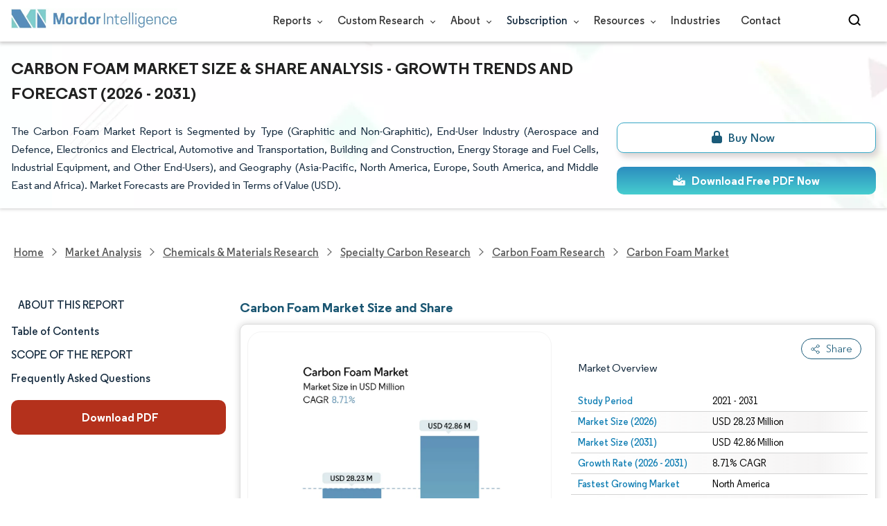

--- FILE ---
content_type: text/html; charset=utf-8
request_url: https://www.mordorintelligence.com/industry-reports/carbon-foam-market
body_size: 34509
content:
<!DOCTYPE html><html lang="en"><head><meta charset="utf-8"><meta name="viewport" content="width=device-width,initial-scale=1,shrink-to-fit=no"><meta http-equiv="X-UA-Compatible" content="IE=Edge"><title>Carbon Foam Market Report | Industry Analysis, Size & Forecast Overview</title><meta lang="en" name="keywords" content="Carbon Foam Market, Carbon Foam Market Size, Carbon Foam Market Share, Carbon Foam Market Analysis, Carbon Foam Market Trends, Carbon Foam Market Report, Carbon Foam Market Research, Carbon FoamIndustry, Carbon FoamIndustry Report"><meta name="description" content="The Carbon Foam Market is expected to reach USD 28.23 million in 2026 and grow at a CAGR of 8.71% to reach USD 42.86 million by 2031. Touchstone Advanced Composites, Entegris Inc., ERG Aerospace, Koppers Inc. and Ultramet are the major companies operating in this market."><link rel="canonical" href="https://www.mordorintelligence.com/industry-reports/carbon-foam-market"><link rel="alternate" hreflang="x-default" href="https://www.mordorintelligence.com/industry-reports/carbon-foam-market"><link rel="alternate" hreflang="en" href="https://www.mordorintelligence.com/industry-reports/carbon-foam-market"><link rel="alternate" hreflang="ar" href="https://www.mordorintelligence.com/ar/industry-reports/carbon-foam-market"><link rel="alternate" hreflang="zh-CN" href="https://www.mordorintelligence.com/zh-CN/industry-reports/carbon-foam-market"><link rel="alternate" hreflang="fr" href="https://www.mordorintelligence.com/fr/industry-reports/carbon-foam-market"><link rel="alternate" hreflang="de" href="https://www.mordorintelligence.com/de/industry-reports/carbon-foam-market"><link rel="alternate" hreflang="ja" href="https://www.mordorintelligence.com/ja/industry-reports/carbon-foam-market"><link rel="alternate" hreflang="pt" href="https://www.mordorintelligence.com/pt/industry-reports/carbon-foam-market"><link rel="alternate" hreflang="ru" href="https://www.mordorintelligence.com/ru/industry-reports/carbon-foam-market"><link rel="alternate" hreflang="es" href="https://www.mordorintelligence.com/es/industry-reports/carbon-foam-market"><link rel="preload" href="/express-img/rd-background.webp" as="image" media="screen and (min-width: 501px)" fetchpriority="high"><link rel="preload" href="/express-img/rd-background_mobile.webp" media="screen and (max-width: 500px)" as="image" fetchpriority="high"><link rel="preload" media="screen and (min-width: 601px)" as="font" href="/express-fonts/Regular-Bold.woff2" type="font/woff2" crossorigin><link rel="preload" media="screen and (min-width: 601px)" as="font" href="/express-fonts/Regular-Medium.woff2" type="font/woff2" crossorigin><link rel="preload" media="screen and (min-width: 601px)" as="font" href="/express-fonts/Regular-Semibold.woff2" type="font/woff2" crossorigin><link rel="preload" media="screen and (min-width: 601px)" as="font" href="/express-fonts/Regular-Regular.woff2" type="font/woff2" crossorigin><link rel="preload" href="/v1.0.1/styles/test-flashrd.min.css" as="style"><link rel="preload" href="/v1.0.1/express-js/eventDrivenImports.js" as="script"><link rel="preload" href="/v1.0.1/express-js/nonAsyncJSLCP.min.js" as="script"><link rel="preload" href="/v1.0.1/express-js/deferJSLCPExtended.min.js" as="script"><link rel="preload" href="/v1.0.1/express-js/extended-rd-table.js" as="script"><link rel="preload" href="/v1.0.1/express-js/left-nav-extended.js" as="script"><link rel="preload" href="/v1.0.1/express-js/abndn.min.js" as="script"><link rel="preload" href="/v1.0.1/express-stylesheets/discount-banner.min.css" as="style"><link rel="preload" href="/v1.0.1/express-stylesheets/flashRdsStyles/extended-template.css" as="style"><link rel="icon" href="https://s3.mordorintelligence.com/favicon.ico" type="image/x-icon"><script src="/v1.0.1/express-js/eventDrivenImports.js" defer="defer"></script><meta property="og:title" content="Carbon Foam Market Report | Industry Analysis, Size & Forecast Overview"><meta property="og:image" content="https://s3.mordorintelligence.com/production/carbon-foam-market/market-snapshot.webp"><meta property="og:image:height" content="630"><meta property="og:image:width" content="1200"><meta property="og:description" content="The Carbon Foam Market is expected to reach USD 28.23 million in 2026 and grow at a CAGR of 8.71% to reach USD 42.86 million by 2031. Touchstone Advanced Composites, Entegris Inc., ERG Aerospace, Koppers Inc. and Ultramet are the major companies operating in this market."><meta property="og:url" content="https://www.mordorintelligence.com/industry-reports/carbon-foam-market"><meta property="og:type" content="website"><meta property="og:site_name" content="Mordor Intelligence"><meta name="twitter:card" content="summary_large_image"><meta name="twitter:site" content="@MordorIntel"><meta name="twitter:creator" content="MordorIntel"><meta name="twitter:url" content="https://www.mordorintelligence.com/industry-reports/carbon-foam-market"><meta name="twitter:title" content="Carbon Foam Market Report | Industry Analysis, Size & Forecast Overview"><meta name="twitter:description" content="The Carbon Foam Market is expected to reach USD 28.23 million in 2026 and grow at a CAGR of 8.71% to reach USD 42.86 million by 2031. Touchstone Advanced Composites, Entegris Inc., ERG Aerospace, Koppers Inc. and Ultramet are the major companies operating in this market."><meta name="twitter:image" content="https://s3.mordorintelligence.com/production/carbon-foam-market/market-snapshot.webp"><link rel="stylesheet" href="/v1.0.1/styles/test-flashrd.min.css"><link rel="stylesheet" href="/v1.0.1/express-stylesheets/discount-banner.min.css"><link rel="stylesheet" href="/v1.0.1/express-stylesheets/flashRdsStyles/extended-template.css"><style>h3{margin-top:.75rem}#main{margin-left:20px}.component p{text-align:justify}.component-11 ul{list-style:disc}</style><script data-cfasync="false" nonce="1deffd57-8be9-46d2-87da-0359935844ad">try{(function(w,d){!function(j,k,l,m){if(j.zaraz)console.error("zaraz is loaded twice");else{j[l]=j[l]||{};j[l].executed=[];j.zaraz={deferred:[],listeners:[]};j.zaraz._v="5874";j.zaraz._n="1deffd57-8be9-46d2-87da-0359935844ad";j.zaraz.q=[];j.zaraz._f=function(n){return async function(){var o=Array.prototype.slice.call(arguments);j.zaraz.q.push({m:n,a:o})}};for(const p of["track","set","debug"])j.zaraz[p]=j.zaraz._f(p);j.zaraz.init=()=>{var q=k.getElementsByTagName(m)[0],r=k.createElement(m),s=k.getElementsByTagName("title")[0];s&&(j[l].t=k.getElementsByTagName("title")[0].text);j[l].x=Math.random();j[l].w=j.screen.width;j[l].h=j.screen.height;j[l].j=j.innerHeight;j[l].e=j.innerWidth;j[l].l=j.location.href;j[l].r=k.referrer;j[l].k=j.screen.colorDepth;j[l].n=k.characterSet;j[l].o=(new Date).getTimezoneOffset();if(j.dataLayer)for(const t of Object.entries(Object.entries(dataLayer).reduce((u,v)=>({...u[1],...v[1]}),{})))zaraz.set(t[0],t[1],{scope:"page"});j[l].q=[];for(;j.zaraz.q.length;){const w=j.zaraz.q.shift();j[l].q.push(w)}r.defer=!0;for(const x of[localStorage,sessionStorage])Object.keys(x||{}).filter(z=>z.startsWith("_zaraz_")).forEach(y=>{try{j[l]["z_"+y.slice(7)]=JSON.parse(x.getItem(y))}catch{j[l]["z_"+y.slice(7)]=x.getItem(y)}});r.referrerPolicy="origin";r.src="/cdn-cgi/zaraz/s.js?z="+btoa(encodeURIComponent(JSON.stringify(j[l])));q.parentNode.insertBefore(r,q)};["complete","interactive"].includes(k.readyState)?zaraz.init():j.addEventListener("DOMContentLoaded",zaraz.init)}}(w,d,"zarazData","script");window.zaraz._p=async d$=>new Promise(ea=>{if(d$){d$.e&&d$.e.forEach(eb=>{try{const ec=d.querySelector("script[nonce]"),ed=ec?.nonce||ec?.getAttribute("nonce"),ee=d.createElement("script");ed&&(ee.nonce=ed);ee.innerHTML=eb;ee.onload=()=>{d.head.removeChild(ee)};d.head.appendChild(ee)}catch(ef){console.error(`Error executing script: ${eb}\n`,ef)}});Promise.allSettled((d$.f||[]).map(eg=>fetch(eg[0],eg[1])))}ea()});zaraz._p({"e":["(function(w,d){})(window,document)"]});})(window,document)}catch(e){throw fetch("/cdn-cgi/zaraz/t"),e;};</script></head><body><header id="header" class="site-header-wrapper"><div id="regular-rd" class="container new-nav-container" style="height:60px"><div class="logo-nav-button"><button class="menu-toggle-button" style="margin-right:10px" aria-label="menu-toggle-icon"><span class="bar"></span> <span class="bar"></span> <span class="bar"></span></button> <a href="https://www.mordorintelligence.com" title="Go to Mordor's home page" aria-label="Visit Mordor's home page"><picture><source media="(max-width: 968px)" srcset="/express-img/optimize-imgs/mordor_mobile_logo.webp"><img alt="logo" class="mi-logo" loading="lazy" src="/express-img/optimize-imgs/mordor_logo_optimize.webp"></picture></a></div><nav id="navigations-bar" role="navigation" class="nav-items-container"><ul class="nav-items"><li class="nav-item has-dropdown store-item"><a href="https://www.mordorintelligence.com/market-analysis">Reports <span class="drop_arrow"></span></a><ul class="dropdown dropdown-big"><li class="dropdown-nav-item"><a href="https://www.mordorintelligence.com/market-analysis/aerospace-defense" target="_blank">Aerospace &amp; Defense</a></li><li class="dropdown-nav-item"><a href="https://www.mordorintelligence.com/market-analysis/agriculture" target="_blank">Agriculture</a></li><li class="dropdown-nav-item"><a href="https://www.mordorintelligence.com/market-analysis/animal-nutrition" target="_blank">Animal Nutrition &amp; Wellness</a></li><li class="dropdown-nav-item"><a href="https://www.mordorintelligence.com/market-analysis/automotive" target="_blank">Automotive</a></li><li class="dropdown-nav-item"><a href="https://www.mordorintelligence.com/market-analysis/chemicals-materials" target="_blank">Chemicals &amp; Materials</a></li><li class="dropdown-nav-item"><a href="https://www.mordorintelligence.com/market-analysis/consumer-goods-and-services" target="_blank">Consumer Goods and Services</a></li><li class="dropdown-nav-item"><a href="https://www.mordorintelligence.com/market-analysis/energy-power" target="_blank">Energy &amp; Power</a></li><li class="dropdown-nav-item"><a href="https://www.mordorintelligence.com/market-analysis/financial-services-and-investment-intelligence" target="_blank">Financial Services and Investment Intelligence</a></li><li class="dropdown-nav-item"><a href="https://www.mordorintelligence.com/market-analysis/food-beverage" target="_blank">Food &amp; Beverage</a></li><li class="dropdown-nav-item"><a href="https://www.mordorintelligence.com/market-analysis/healthcare" target="_blank">Healthcare</a></li><li class="dropdown-nav-item"><a href="https://www.mordorintelligence.com/market-analysis/home-property-improvement" target="_blank">Home and Property Improvement</a></li><li class="dropdown-nav-item"><a href="https://www.mordorintelligence.com/market-analysis/hospitality-and-tourism" target="_blank">Hospitality and Tourism</a></li><li class="dropdown-nav-item"><a href="https://www.mordorintelligence.com/market-analysis/logistics" target="_blank">Logistics</a></li><li class="dropdown-nav-item"><a href="https://www.mordorintelligence.com/market-analysis/manufacturing-products-and-services" target="_blank">Manufacturing Products and Services</a></li><li class="dropdown-nav-item"><a href="https://www.mordorintelligence.com/market-analysis/packaging" target="_blank">Packaging</a></li><li class="dropdown-nav-item"><a href="https://www.mordorintelligence.com/market-analysis/professional-and-commercial-services" target="_blank">Professional and Commercial Services</a></li><li class="dropdown-nav-item"><a href="https://www.mordorintelligence.com/market-analysis/real-estate-and-construction" target="_blank">Real Estate and Construction</a></li><li class="dropdown-nav-item"><a href="https://www.mordorintelligence.com/market-analysis/retail" target="_blank">Retail</a></li><li class="dropdown-nav-item"><a href="https://www.mordorintelligence.com/market-analysis/technology-media-and-telecom" target="_blank">Technology, Media and Telecom</a></li></ul></li><li class="nav-item has-dropdown has-mobile-dropdown store-item cr-items"><a href="https://www.mordorintelligence.com/custom-research">Custom Research <span class="drop_arrow"></span></a><ul class="dropdown mobile-dropdown cr-dropdown"><li class="dropdown-nav-item" style="width:270px;margin-bottom:6px"><div style="display:flex;align-items:center"><a href="https://www.mordorintelligence.com/custom-research" onclick='localStorage.setItem("tabId","Market & Industry Intelligence"),localStorage.setItem("scrollId","custom-research-offering")' target="_blank">Market & Industry Intelligence</a></div></li><li class="dropdown-nav-item" style="width:270px;margin-bottom:6px"><div style="display:flex;align-items:center"><a href="https://www.mordorintelligence.com/custom-research" onclick='localStorage.setItem("tabId","Customer & Partner Intelligence"),localStorage.setItem("scrollId","custom-research-offering")' target="_blank">Customer & Partner Intelligence</a></div></li><li class="dropdown-nav-item" style="width:270px;margin-bottom:6px"><div style="display:flex;align-items:center"><a href="https://www.mordorintelligence.com/custom-research" onclick='localStorage.setItem("tabId","Product & Pricing Insights"),localStorage.setItem("scrollId","custom-research-offering")' target="_blank">Product & Pricing Insights</a></div></li><li class="dropdown-nav-item" style="width:270px;margin-bottom:6px"><div style="display:flex;align-items:center"><a href="https://www.mordorintelligence.com/custom-research" onclick='localStorage.setItem("tabId","Competitive & Investment Intelligence"),localStorage.setItem("scrollId","custom-research-offering")' target="_blank">Competitive & Investment Intelligence</a></div></li><li class="dropdown-nav-item" style="width:270px;margin-bottom:4px"><div style="display:flex;align-items:center"><a href="https://www.mordorintelligence.com/custom-research" onclick='localStorage.setItem("tabId","Primary Research and Data Services"),localStorage.setItem("scrollId","custom-research-offering")' target="_blank">Primary Research and Data Services</a></div></li></ul><span class="mobile-drop drop_arrow"></span></li><li class="nav-item has-dropdown has-mobile-dropdown store-item about-items"><a href="https://www.mordorintelligence.com/about-us">About <span class="drop_arrow"></span></a><ul class="dropdown mobile-dropdown about-drowpdown" style="min-width:200px"><li class="dropdown-nav-item" style="margin-bottom:5px"><a href="https://www.mordorintelligence.com/about-us/our-team" target="_blank">Our Team</a></li><li class="dropdown-nav-item" style="margin-bottom:5px"><a href="https://www.mordorintelligence.com/about-us/clients" target="_blank">Our Clients</a></li><li class="dropdown-nav-item" style="margin-bottom:5px"><a href="https://www.mordorintelligence.com/about-us/partners" target="_blank">Our Partners</a></li><li class="dropdown-nav-item" style="margin-bottom:5px"><a href="https://www.mordorintelligence.com/about-us/media" target="_blank">Media</a></li><li class="dropdown-nav-item" style="margin-bottom:5px"><a href="https://www.mordorintelligence.com/about-us/csr" target="_blank">Social Responsibility</a></li><li class="dropdown-nav-item" style="margin-bottom:5px"><a href="https://www.mordorintelligence.com/about-us/awards" target="_blank">Awards &amp; Recognition</a></li><li class="dropdown-nav-item" style="margin-bottom:5px"><a href="https://www.mordorintelligence.com/about-us/faqs" target="_blank">FAQs</a></li><li class="dropdown-nav-item" style="margin-bottom:5px"><a href="https://www.mordorintelligence.com/careers" target="_blank">Careers</a></li></ul><span class="mobile-drop drop_arrow"></span></li><li class="nav-item has-dropdown has-mobile-dropdown store-item sbsc-items" style="font-family:regular_semibold">Subscription <span class="drop_arrow"></span><ul class="dropdown mobile-dropdown sbsc-dropdown" style="min-width:200px"><li class="dropdown-nav-item" style="margin-bottom:5px;width:230px"><a href="https://www.mordorintelligence.com/synapse?utm_source=top_navigation" target="_blank">Market Research Subscription</a></li><li class="dropdown-nav-item" style="margin-bottom:5px;width:230px"><a href="https://www.mordorintelligence.com/data-center-intelligence-database?utm_source=top_navigation" target="_blank">Data Center Intelligence</a></li></ul><span class="mobile-drop drop_arrow"></span></li><li class="nav-item has-dropdown has-mobile-dropdown store-item resource-items"><a href="https://www.mordorintelligence.com/signal">Resources <span class="drop_arrow"></span></a><ul class="dropdown mobile-dropdown resources-dropdown" style="min-width:200px"><li class="dropdown-nav-item" style="margin-bottom:5px"><a href="https://www.mordorintelligence.com/signal/insights" target="_blank">Insights</a></li><li class="dropdown-nav-item" style="margin-bottom:5px"><a href="https://www.mordorintelligence.com/signal/case-studies" target="_blank">Case Studies</a></li></ul><span class="mobile-drop drop_arrow"></span></li><li class="nav-item"><a href="https://www.mordorintelligence.com/industries" target="_blank">Industries</a></li><li class="nav-item"><a href="https://www.mordorintelligence.com/contact-us">Contact</a></li><li class="nav-item phone-no"><a href="tel:16177652493"><svg xmlns="http://www.w3.org/2000/svg" width="15" height="15" viewBox="0 0 24 24"><path d="M21.384,17.752a2.108,2.108,0,0,1-.522,3.359,7.543,7.543,0,0,1-5.476.642C10.5,20.523,3.477,13.5,2.247,8.614a7.543,7.543,0,0,1,.642-5.476,2.108,2.108,0,0,1,3.359-.522L8.333,4.7a2.094,2.094,0,0,1,.445,2.328A3.877,3.877,0,0,1,8,8.2c-2.384,2.384,5.417,10.185,7.8,7.8a3.877,3.877,0,0,1,1.173-.781,2.092,2.092,0,0,1,2.328.445Z"/></svg> +1 617-765-2493</a></li></ul></nav><div class="d-flex search-box"><input id="search" name="search" class="search-reports-input" placeholder="Search Reports..." autocomplete="off"> <button class="open-search-button" aria-label="Open-search" id="clicked-on-search" style="margin-right:10px;padding-top:14px"><span class="search_open_icon"></span></button> <button class="close-search-button" aria-label="Close-search"><svg width="16" height="16" viewBox="0 0 24 24" fill="none" xmlns="http://www.w3.org/2000/svg"><line x1="4" y1="4" x2="20" y2="20" stroke="black" stroke-width="3" stroke-linecap="round"></line><line x1="4" y1="20" x2="20" y2="4" stroke="black" stroke-width="3" stroke-linecap="round"></line></svg></button></div></div></header><script>document.addEventListener("DOMContentLoaded",function(){const e=document.querySelector(".menu-toggle-button"),t=document.querySelector(".search-box"),n=document.querySelector(".nav-items-container"),s=document.querySelector(".open-search-button"),o=document.querySelector(".close-search-button"),r=document.querySelector(".search-reports-input"),l=document.querySelectorAll(".mobile-drop"),d=document.querySelectorAll(".has-mobile-dropdown"),a=document.getElementsByClassName("dropdown"),i=e;i&&(i.setAttribute("aria-controls","main-navigation"),i.setAttribute("aria-expanded","false"),i.addEventListener("click",function(){const e="true"===i.getAttribute("aria-expanded");i.setAttribute("aria-expanded",String(!e))})),d[1].addEventListener("mouseenter",()=>{a[2].style.setProperty("display","flex","important")}),d[1].addEventListener("mouseleave",()=>{a[2].style.display="none"}),l[1].addEventListener("mouseenter",()=>{a[2].style.setProperty("display","flex","important")}),l[1].addEventListener("mouseleave",()=>{a[2].style.display="none"}),e.addEventListener("click",()=>{e.classList.toggle("active"),n.classList.toggle("active"),"none"===t.style.display?t.style.display="block":t.style.display="none"}),e.addEventListener("keydown",t=>{"Enter"!==t.key&&" "!==t.key||(t.preventDefault(),e.click())}),s.addEventListener("click",()=>{r.classList.add("active"),s.style.display="none",o.style.display="inline",r.focus()}),o.addEventListener("click",()=>{r.classList.remove("active"),s.style.display="inline",o.style.display="none",r.value=""}),document.addEventListener("click",e=>{r.contains(e.target)||s.contains(e.target)||o.contains(e.target)||(r.classList.remove("active"),s.style.display="inline",o.style.display="none",r.value="")});const c=document.querySelector(".cr-items"),y=document.querySelector(".cr-dropdown");c.addEventListener("mouseenter",()=>{y.style.setProperty("display","flex","important")}),c.addEventListener("mouseleave",()=>{y.style.display="none"});const u=document.querySelector(".resource-items"),m=document.querySelector(".resources-dropdown");u.addEventListener("mouseenter",()=>{m.style.setProperty("display","flex","important")}),u.addEventListener("mouseleave",()=>{m.style.display="none"});const p=document.querySelector(".sbsc-items"),v=document.querySelector(".sbsc-dropdown");p.addEventListener("mouseenter",()=>{v.style.setProperty("display","flex","important")}),p.addEventListener("mouseleave",()=>{v.style.display="none"})})</script><div class="flex rd-heading-section rd-banner"><div class="flex container rd-header"><div class="flex intro-info"><h1 class="report-title">Carbon Foam Market Size & Share Analysis - Growth Trends and Forecast (2026 - 2031)</h1><p class="short-description">The Carbon Foam Market Report is Segmented by Type (Graphitic and Non-Graphitic), End-User Industry (Aerospace and Defence, Electronics and Electrical, Automotive and Transportation, Building and Construction, Energy Storage and Fuel Cells, Industrial Equipment, and Other End-Users), and Geography (Asia-Pacific, North America, Europe, South America, and Middle East and Africa). Market Forecasts are Provided in Terms of Value (USD).</p><div class="flex report-action-buttons"></div></div></div><div class="bottom-shadow"></div></div><style>.breadcrumb-wrapper{max-width:1280px;display:flex;align-items:center;position:relative;margin-bottom:1rem!important;margin-top:-2rem!important;padding:0 1rem!important}.breadcrumb-container{display:flex;align-items:center;gap:8px;overflow-x:auto;white-space:nowrap;scroll-behavior:smooth;scrollbar-width:none;-ms-overflow-style:none;flex:1;flex-wrap:nowrap;justify-content:start!important;margin-bottom:0!important;margin-top:0!important;padding:0!important}.breadcrumb-container::-webkit-scrollbar{display:none}.breadcrumb_arrow{flex-shrink:0}.breadcrumb-btn{background:#fff;cursor:pointer;padding:0!important;font-size:14px;user-select:none;display:none;border:1px solid rgb(0 111 171);border-radius:50%;width:26px;height:26px}.breadcrumb-btn.left{margin-right:.5rem!important}.breadcrumb-btn.right{margin-left:.5rem!important}.breadcrumb-btn svg{margin:0!important}.breadcrumb-btn:hover{background:#f3f4f6}</style><div class="breadcrumb-wrapper container mx-auto"><button class="breadcrumb-btn left" aria-label="Scroll left"><svg xmlns="http://www.w3.org/2000/svg" width="22" height="22" viewBox="0 0 24 24" fill="none" stroke="currentColor" stroke-width="2" stroke-linecap="round" stroke-linejoin="round" class="lucide lucide-chevron-left text-Primary-Blue-950" aria-hidden="true" style="color:rgb(0 111 171)"><path d="m15 18-6-6 6-6"></path></svg></button><nav role="navigation" aria-label="Breadcrumb" class="breadcrumb-container container mx-auto breadcrumb"><a href="https://www.mordorintelligence.com" target="_blank"><span>Home</span></a> <span class="breadcrumb_arrow"></span> <a href="https://www.mordorintelligence.com/market-analysis" target="_blank"><span>Market Analysis</span> </a><span class="breadcrumb_arrow"></span> <a href="https://www.mordorintelligence.com/market-analysis/chemicals-materials" target="_blank"><span>Chemicals &amp; Materials Research </span></a><span class="breadcrumb_arrow"></span> <a href="https://www.mordorintelligence.com/market-analysis/specialty-carbon" target="_blank"><span>Specialty Carbon Research </span></a><span class="breadcrumb_arrow"></span> <a href="https://www.mordorintelligence.com/market-analysis/carbon-foam" target="_blank"><span>Carbon Foam Research </span></a><span class="breadcrumb_arrow"></span> <a href="https://www.mordorintelligence.com/industry-reports/carbon-foam-market" target="_blank"><span class="last">Carbon Foam Market</span></a></nav><button class="breadcrumb-btn right" aria-label="Scroll right"><svg xmlns="http://www.w3.org/2000/svg" width="22" height="22" viewBox="0 0 24 24" fill="none" stroke="currentColor" stroke-width="2" stroke-linecap="round" stroke-linejoin="round" class="lucide lucide-chevron-right text-Primary-Blue-950" aria-hidden="true" style="color:rgb(0 111 171)"><path d="m9 18 6-6-6-6"></path></svg></button></div><script>const breadcrumb=document.querySelector(".breadcrumb-container"),leftBtn=document.querySelector(".breadcrumb-btn.left"),rightBtn=document.querySelector(".breadcrumb-btn.right"),SCROLL_AMOUNT=200;function updateBreadcrumbArrows(){const e=breadcrumb.scrollLeft<=10,r=Math.ceil(breadcrumb.scrollLeft+breadcrumb.clientWidth)>=breadcrumb.scrollWidth-1;leftBtn.style.display=e?"none":"block",rightBtn.style.display=r?"none":"block"}leftBtn.addEventListener("click",()=>{breadcrumb.scrollBy({left:-200,behavior:"smooth"})}),rightBtn.addEventListener("click",()=>{breadcrumb.scrollBy({left:200,behavior:"smooth"})}),breadcrumb.addEventListener("scroll",updateBreadcrumbArrows),window.addEventListener("load",()=>{breadcrumb.scrollLeft=0,updateBreadcrumbArrows()}),window.addEventListener("resize",updateBreadcrumbArrows)</script><div id="container" class="container flex justify-between align-start main-container-wrapper"><aside class="toc-navigation flex-25"><nav role="navigation" class="rd-page-navigation"><ul class="main-nav-list"><li><span class="about-report-link" style="font-family:regular_semibold">About This Report</span><ul class="about-report-menu"><li class="nav-links-rd" data-section="market_snapshot">Market Size & Share</li><li class="nav-links-rd" data-section="market_overview">Market Analysis</li><li class="nav-links-rd" data-section="key_market_trends">Trends and Insights</li><li class="nav-links-rd" data-section="segment_analysis">Segment Analysis</li><li class="nav-links-rd" data-section="geography_analysis">Geography Analysis</li><li class="nav-links-rd" data-section="competitive_landscape">Competitive Landscape</li><li class="nav-links-rd" data-section="major_players">Major Players</li><li class="nav-links-rd" data-section="recent_developments">Industry Developments</li></ul></li><li class="nav-links-rd" id="clicked-on-toc" style="font-family:regular_semibold" data-section="table-of-content-section">Table of Contents</li><li class="nav-links-rd" style="font-family:regular_semibold;margin-top:10px" data-section="scope-of-the-report-section">SCOPE OF THE REPORT</li><li class="nav-links-rd" style="font-family:regular_semibold;margin-top:10px" data-section="frequently-asked-questions-section">Frequently Asked Questions</li></ul><button class="static-free-sample-btn req-samplepopup main-download-samplebtn rd-nav-lead-form downloadSampleDesktopMobile abndn-frm-op" data-target-frm="DOWNLOAD-FREE-SAMPLE-DIALOG" data-but-type="main-section-sample" data-toggle="modal" data-target="#downloadSampleModal" id="download-sample-left" style="height:50px;--left-download-sample-button-text:'Download PDF'"><i class="fa-solid fa-download" style="margin-right:4px"></i> <span style="font-size:16px;font-family:regular_bold;font-weight:300" class="cta-submit">Download PDF</span></button></nav></aside><main role="main" id="main" class="flex-74"><section id="market_snapshot" class="component component-1" style="position:relative"><div class="no-parent-child"><h2 id="component-heading-1" class="component-heading margin">Carbon Foam Market Size and Share</h2></div><div id="component-1" class="market-snapshot-wrapper flex justify-between align-stretch"><div class="overview-points-list flex-49 share-feature-end"><p class="market-snapshot-table-heading" role="heading" aria-level="3">Market Overview</p><table style="width:100%" class="table-top-no-margin"><tbody><tr class="overview-points"><th class="overview-label" scope="row">Study Period</th><td class="overview-value">2021 - 2031</td></tr><tr class="overview-points"><th class="overview-label" scope="row">Market Size (2026)</th><td class="overview-value">USD 28.23 Million</td></tr><tr class="overview-points"><th class="overview-label" scope="row">Market Size (2031)</th><td class="overview-value">USD 42.86 Million</td></tr><tr class="overview-points"><th class="overview-label" scope="row">Growth Rate (2026 - 2031)</th><td class="overview-value">8.71% CAGR</td></tr><tr class="overview-points"><th class="overview-label" scope="row">Fastest Growing Market</th><td class="overview-value">North America</td></tr><tr class="overview-points"><th class="overview-label" scope="row">Largest Market</th><td class="overview-value">Asia Pacific</td></tr><tr class="overview-points"><th class="overview-label" scope="row">Market Concentration</th><td class="overview-value">Medium</td></tr><tr class="overview-points"><td class="key-player-images" colspan="2"><h3 class="snapshop-logos-title">Major Players</h3><picture><source media="(min-width: 1024px)" srcset="https://s3.mordorintelligence.com/carbon-foam-market/carbon-foam-market-1767607201173-major-players.webp 250w" sizes="(min-width: 1024px) 250px"><source media="(min-width: 768px)" srcset="https://s3.mordorintelligence.com/carbon-foam-market/carbon-foam-market-1767607201173-major-players.webp 250w" sizes="(min-width: 768px) 250px"><source media="(max-width: 767px)" srcset="https://s3.mordorintelligence.com/carbon-foam-market/carbon-foam-market-1767607201173-major-players.webp 100w" sizes="(max-width: 767px) 100vw"><img class="embed-code-context market-players rd-img" loading="lazy" src="https://s3.mordorintelligence.com/carbon-foam-market/carbon-foam-market-1767607201173-major-players.webp" alt="Major players in Carbon Foam industry" width="250" height="141" style="object-fit:contain"></picture><p class="major-player-disclaimer mt-1" style="margin-bottom:5px">*Disclaimer: Major Players sorted in no particular order</p><p class="cc-attribution major-player-disclaimer visually-hidden">Image © Mordor Intelligence. Reuse requires attribution under CC BY 4.0.</p></td></tr></tbody></table></div><figure class="market-summary-graph flex-49" style="flex-direction:column;align-items:center"><picture class="embed-code-context"><source type="image/webp" media="(min-width: 1500px)" srcset="https://s3.mordorintelligence.com/carbon-foam-market/carbon-foam-market-size-image-1767607191420.webp"><source type="image/webp" media="(min-width: 1220px)" srcset="https://s3.mordorintelligence.com/carbon-foam-market/carbon-foam-market-size-image-1767607191420.webp"><source type="image/webp" media="(min-width: 768px)" srcset="https://s3.mordorintelligence.com/carbon-foam-market/carbon-foam-market-size-image-1767607191420.webp"><source type="image/webp" media="(min-width: 1px)" srcset="https://s3.mordorintelligence.com/carbon-foam-market/carbon-foam-market-size-image-1767607191420.webp"><img class="rd-img market-size-graph" id="market-summary-graph-image" loading="lazy" width="300" height="390" style="object-fit:contain" src="https://s3.mordorintelligence.com/carbon-foam-market/carbon-foam-market-size-image-1767607191420.webp" alt="Carbon Foam Market (2026 - 2031)"></picture><figcaption class="cc-attribution mt-1 visually-hidden" style="margin-top:10px;font-size:12px;padding:0 10px 10px">Image © Mordor Intelligence. Reuse requires attribution under CC BY 4.0.</figcaption></figure></div></section><div id="interactive-market-size-skeleton"></div><section id="market_overview" class="component component-2 discount-banner-show-trigger"><h2 class="component-heading-2 component-heading">Carbon Foam Market Analysis by Mordor Intelligence</h2><p></p><p class="component-subheading"></p><p>The Carbon Foam Market size is estimated at USD 28.23 million in 2026, and is expected to reach USD 42.86 million by 2031, at a CAGR of 8.71% during the forecast period (2026-2031). Graphitic grades dominate today’s carbon foam market thanks to their superior in-plane thermal conductivity, while emerging battery, aerospace, and building-insulation uses open new revenue pools. Defense agencies continue to underwrite long-cycle demand for hypersonic thermal-protection systems, and electric-vehicle makers are turning to porous carbon architectures to dissipate the heat that fast-charging produces. Feedstock diversification into lignin and coal-extract blends offers a viable cost-compression pathway, yet the absence of harmonized foam-specific test standards still slows automotive and electronics qualification. Competitive rivalry is intensifying as incumbent carbon-fiber producers scale graphitization capacity and start-ups pursue bio-based foams with negative embodied carbon.</p><div class="key-take-ways-wrap"><p class="component-subheading">Key Report Takeaways</p><ul><li>By type, graphitic foam captured 74.55% revenue in 2025 and is forecast to advance at a 9.85% CAGR through 2031, outpacing non-graphitic grades.</li><li>By end-user, aerospace and defence held 31.22% share of the carbon foam market size in 2025, while the same segment is projected to expand at a 9.51% CAGR to 2031.</li><li>By geography, Asia-Pacific led with 27.53% revenue in 2025; North America is positioned for the fastest regional growth at a 9.24% CAGR over the forecast period.</li></ul></div><p class="analysis-note" style="margin-top:10px">Note: Market size and forecast figures in this report are generated using Mordor Intelligence’s proprietary estimation framework, updated with the latest available data and insights as of January 2026.</p></section><section id="key_market_trends" class="component component-3"><h2 class="component-heading-3 component-heading">Global Carbon Foam Market Trends and Insights</h2><div class="table-container mt-5 unconventional-table-container"><div class="table-responsive table-responsive-extended align-note-source-left"><p role="heading" aria-level="3" class="extended-table-heading">Drivers Impact Analysis</p><table class="impact-table" id="drivers-impact-analysis-90"><thead><tr><th class="table-data-head" scope="col">Drivers</th><th class="table-data-head" scope="col">(~) % Impact on CAGR Forecast</th><th class="table-data-head" scope="col">Geographic Relevance</th><th class="table-data-head" scope="col">Impact Timeline</th></tr></thead><tbody><tr class="driver accordion-row accodion-row-90 active"><td data-label="
   Drivers
   " class="accordion-toogle-action"><span class="accordion-toggle"><span>Increasing demand from aerospace and defence </span><span class="accordion-icon"><svg xmlns="http://www.w3.org/2000/svg" xml:space="preserve" width="18" height="18" x="0" y="0" version="1.1" viewBox="0 0 512 512"><path fill="#A5BDD2" d="M98.9 184.7l1.8 2.1 136 156.5c4.6 5.3 11.5 8.6 19.2 8.6 7.7 0 14.6-3.4 19.2-8.6L411 187.1l2.3-2.6c1.7-2.5 2.7-5.5 2.7-8.7 0-8.7-7.4-15.8-16.6-15.8H112.6c-9.2 0-16.6 7.1-16.6 15.8 0 3.3 1.1 6.4 2.9 8.9z"></path></svg></span></span></td><td data-label="
   (~) % Impact on CAGR Forecast
   "><span>+2.5%</span></td><td data-label="
   Geographic Relevance
   "><span>North America, Europe, Asia-Pacific (Japan, South Korea)</span></td><td data-label="
   Impact Timeline
   "><span>Medium term (2-4 years)</span></td></tr><tr class="driver accordion-row accodion-row-90"><td data-label="
   Drivers
   " class="accordion-toogle-action"><span class="accordion-toggle"><span>Expanding thermal-management needs of power electronics </span><span class="accordion-icon"><svg xmlns="http://www.w3.org/2000/svg" xml:space="preserve" width="18" height="18" x="0" y="0" version="1.1" viewBox="0 0 512 512"><path fill="#A5BDD2" d="M98.9 184.7l1.8 2.1 136 156.5c4.6 5.3 11.5 8.6 19.2 8.6 7.7 0 14.6-3.4 19.2-8.6L411 187.1l2.3-2.6c1.7-2.5 2.7-5.5 2.7-8.7 0-8.7-7.4-15.8-16.6-15.8H112.6c-9.2 0-16.6 7.1-16.6 15.8 0 3.3 1.1 6.4 2.9 8.9z"></path></svg></span></span></td><td data-label="
   (~) % Impact on CAGR Forecast
   "><span>+2.0%</span></td><td data-label="
   Geographic Relevance
   "><span>Global, with concentration in Asia-Pacific (China, Japan, South Korea), North America</span></td><td data-label="
   Impact Timeline
   "><span>Short term (≤ 2 years)</span></td></tr><tr class="driver accordion-row accodion-row-90"><td data-label="
   Drivers
   " class="accordion-toogle-action"><span class="accordion-toggle"><span>Environmental regulations favouring non-toxic, fire-resistant insulation </span><span class="accordion-icon"><svg xmlns="http://www.w3.org/2000/svg" xml:space="preserve" width="18" height="18" x="0" y="0" version="1.1" viewBox="0 0 512 512"><path fill="#A5BDD2" d="M98.9 184.7l1.8 2.1 136 156.5c4.6 5.3 11.5 8.6 19.2 8.6 7.7 0 14.6-3.4 19.2-8.6L411 187.1l2.3-2.6c1.7-2.5 2.7-5.5 2.7-8.7 0-8.7-7.4-15.8-16.6-15.8H112.6c-9.2 0-16.6 7.1-16.6 15.8 0 3.3 1.1 6.4 2.9 8.9z"></path></svg></span></span></td><td data-label="
   (~) % Impact on CAGR Forecast
   "><span>+1.5%</span></td><td data-label="
   Geographic Relevance
   "><span>Europe, North America</span></td><td data-label="
   Impact Timeline
   "><span>Long term (≥ 4 years)</span></td></tr><tr class="driver accordion-row accodion-row-90"><td data-label="
   Drivers
   " class="accordion-toogle-action"><span class="accordion-toggle"><span>Rapid adoption of carbon-foam current collectors in solid-state batteries </span><span class="accordion-icon"><svg xmlns="http://www.w3.org/2000/svg" xml:space="preserve" width="18" height="18" x="0" y="0" version="1.1" viewBox="0 0 512 512"><path fill="#A5BDD2" d="M98.9 184.7l1.8 2.1 136 156.5c4.6 5.3 11.5 8.6 19.2 8.6 7.7 0 14.6-3.4 19.2-8.6L411 187.1l2.3-2.6c1.7-2.5 2.7-5.5 2.7-8.7 0-8.7-7.4-15.8-16.6-15.8H112.6c-9.2 0-16.6 7.1-16.6 15.8 0 3.3 1.1 6.4 2.9 8.9z"></path></svg></span></span></td><td data-label="
   (~) % Impact on CAGR Forecast
   "><span>+1.8%</span></td><td data-label="
   Geographic Relevance
   "><span>Asia-Pacific (China, Japan, South Korea), North America</span></td><td data-label="
   Impact Timeline
   "><span>Medium term (2-4 years)</span></td></tr><tr class="driver accordion-row accodion-row-90"><td data-label="
   Drivers
   " class="accordion-toogle-action"><span class="accordion-toggle"><span>Biomass-derived carbon-foam feedstocks enabling cost reduction </span><span class="accordion-icon"><svg xmlns="http://www.w3.org/2000/svg" xml:space="preserve" width="18" height="18" x="0" y="0" version="1.1" viewBox="0 0 512 512"><path fill="#A5BDD2" d="M98.9 184.7l1.8 2.1 136 156.5c4.6 5.3 11.5 8.6 19.2 8.6 7.7 0 14.6-3.4 19.2-8.6L411 187.1l2.3-2.6c1.7-2.5 2.7-5.5 2.7-8.7 0-8.7-7.4-15.8-16.6-15.8H112.6c-9.2 0-16.6 7.1-16.6 15.8 0 3.3 1.1 6.4 2.9 8.9z"></path></svg></span></span></td><td data-label="
   (~) % Impact on CAGR Forecast
   "><span>+1.3%</span></td><td data-label="
   Geographic Relevance
   "><span>Global, early adoption in North America, Europe</span></td><td data-label="
   Impact Timeline
   "><span>Long term (≥ 4 years)</span></td></tr></tbody><tfoot><tr class="table-source table-note-source table-text-align-left" style="border:none"><td colspan="4"><small>Source: Mordor Intelligence</small></td></tr></tfoot></table></div></div><p class="component-subheading">Increasing Demand from Aerospace and Defence</p><p>Hypersonic vehicles endure extreme conditions, facing high heat fluxes and temperatures. Remarkably, graphitic carbon-foam cores withstand these challenges without premature ablation<sup id="sup-123541" class="citation-tooltip" aria-label="James Klett, “Graphite Foam for Automotive Power-Electronics Cooling,” Oak Ridge National Laboratory, ornl.gov">[1]<span class="tooltip-text">James Klett, “Graphite Foam for Automotive Power-Electronics Cooling,” Oak Ridge National Laboratory, ornl.gov</span></sup>. In 2024–2025, the U.S. Air Force and Navy unveiled several SBIR topics, targeting modular carbon–carbon and carbon-foam structures. Their goal: to reduce unit costs for expendable re-entry systems. Meanwhile, in 2024, Hexcel boasted a robust backlog. This surge indicates that wide-body programs are increasingly opting for nacelle liners and wing de-icing hardware, both integrating carbon foam for enhanced directional heat transfer. This convergence of defense and commercial aerospace not only ensures multi-year volume visibility but also shields suppliers from the typical airframe cycles. As hypersonic testing gains momentum heading into the late-2020s, suppliers who can elevate their graphitization furnaces to higher temperatures stand poised to secure a significant share of emerging contracts.</p><p class="component-subheading">Expanding Thermal-Management Needs of Power Electronics</p><p>Insulated-gate bipolar transistors in electric vehicles have reliability thresholds hovering around 150 °C. However, when combined with phase-change materials, porous carbon heat-spreaders ensure junction temperatures remain well below this limit, even at 5C discharge rates<sup id="sup-143213" class="citation-tooltip" aria-label="National Renewable Energy Laboratory, “High-Heat-Transfer Batteries Enable Fast Charging,” nrel.gov">[2]<span class="tooltip-text">National Renewable Energy Laboratory, “High-Heat-Transfer Batteries Enable Fast Charging,” nrel.gov</span></sup>. In trials conducted in June 2025, battery packs utilizing copper-coated carbon foam and PCM achieved a notable reduction in peak temperatures. This setup also managed to reduce the system's mass compared to traditional liquid cooling methods. Such a material switch not only lightens the load but also significantly cuts parasitic power draw. Meanwhile, data-center operators grapple with similar density challenges, especially as artificial-intelligence accelerators push out substantial heat per chip. Enter graphene-foam vapor chambers, now essential players in the thermal management strategies for inference clusters. Given the pressing need to mitigate thermal throttling in both transportation and computing realms, power-electronics cooling has emerged as the most lucrative segment for the carbon foam market.</p><p class="component-subheading">Environmental Regulations Favouring Non-Toxic, Fire-Resistant Insulation</p><p>The revamped Energy Performance of Buildings Directive mandates that all new buildings in the EU achieve zero emissions by 2030. This push is driving up the demand for insulation materials with low thermal conductivity and minimal flame-spread indices. Carbon foam meets the stringent room-corner and radiant-panel tests without the use of brominated additives, which are known to emit toxic fumes. In the United States, HUD’s 24 CFR 3280 mirrors these fire-propagation restrictions for manufactured housing. This gives non-graphitic foam a distinct advantage over polymeric foams, which depend on halogen flame-retardants for compliance. Meanwhile, Japan's 2024 roadmap to carbon neutrality is shining a spotlight on high-density heat-storage materials. This emphasis further amplifies the regulatory demand for thermally resilient carbon foams, especially in industrial kilns and building envelopes.</p><p class="component-subheading">Rapid Adoption of Carbon-Foam Current Collectors in Solid-State Batteries</p><p>Carbon-foam scaffolds, boasting high porosity and conductivity, are essential for solid-state lithium cells. These cells require current collectors that can absorb volumetric expansion without delaminating. NREL’s ParaThermic prototype achieved significantly higher heat removal rates than traditional prismatic designs. This advancement allows for rapid charging when paired with refrigerant cooling. Such a feat necessitates the use of high-conductivity, low-mass carbon foams in the electrode stack. In November 2025, Nanjing University validated structural energy-storage concepts. They demonstrated that foams, when coated with reduced graphene oxide, can store energy while supporting mechanical loads. This "fuselage-as-battery" architecture has the potential to replace discrete packs in logistics drones.</p><div class="table-container mt-5 unconventional-table-container"><div class="table-responsive table-responsive-extended align-note-source-left"><p role="heading" aria-level="3" class="extended-table-heading">Restraints Impact Analysis</p><table class="impact-table" id="restraints-impact-analysis-66"><thead><tr><th class="table-data-head" scope="col">Restraints</th><th class="table-data-head" scope="col">(~) % Impact on CAGR Forecast</th><th class="table-data-head" scope="col">Geographic Relevance</th><th class="table-data-head" scope="col">Impact Timeline</th></tr></thead><tbody><tr class="driver accordion-row accodion-row-66 active"><td data-label="
   Restraints
   " class="accordion-toogle-action"><span class="accordion-toggle"><span>High production cost and energy intensity </span><span class="accordion-icon"><svg xmlns="http://www.w3.org/2000/svg" xml:space="preserve" width="18" height="18" x="0" y="0" version="1.1" viewBox="0 0 512 512"><path fill="#A5BDD2" d="M98.9 184.7l1.8 2.1 136 156.5c4.6 5.3 11.5 8.6 19.2 8.6 7.7 0 14.6-3.4 19.2-8.6L411 187.1l2.3-2.6c1.7-2.5 2.7-5.5 2.7-8.7 0-8.7-7.4-15.8-16.6-15.8H112.6c-9.2 0-16.6 7.1-16.6 15.8 0 3.3 1.1 6.4 2.9 8.9z"></path></svg></span></span></td><td data-label="
   (~) % Impact on CAGR Forecast
   "><span>-1.5%</span></td><td data-label="
   Geographic Relevance
   "><span>Global</span></td><td data-label="
   Impact Timeline
   "><span>Short term (≤ 2 years)</span></td></tr><tr class="driver accordion-row accodion-row-66"><td data-label="
   Restraints
   " class="accordion-toogle-action"><span class="accordion-toggle"><span>Limited supply of high-quality mesophase pitch </span><span class="accordion-icon"><svg xmlns="http://www.w3.org/2000/svg" xml:space="preserve" width="18" height="18" x="0" y="0" version="1.1" viewBox="0 0 512 512"><path fill="#A5BDD2" d="M98.9 184.7l1.8 2.1 136 156.5c4.6 5.3 11.5 8.6 19.2 8.6 7.7 0 14.6-3.4 19.2-8.6L411 187.1l2.3-2.6c1.7-2.5 2.7-5.5 2.7-8.7 0-8.7-7.4-15.8-16.6-15.8H112.6c-9.2 0-16.6 7.1-16.6 15.8 0 3.3 1.1 6.4 2.9 8.9z"></path></svg></span></span></td><td data-label="
   (~) % Impact on CAGR Forecast
   "><span>-1.2%</span></td><td data-label="
   Geographic Relevance
   "><span>Global, acute in North America, Europe</span></td><td data-label="
   Impact Timeline
   "><span>Medium term (2-4 years)</span></td></tr><tr class="driver accordion-row accodion-row-66"><td data-label="
   Restraints
   " class="accordion-toogle-action"><span class="accordion-toggle"><span>Lack of global test standards delaying OEM qualification </span><span class="accordion-icon"><svg xmlns="http://www.w3.org/2000/svg" xml:space="preserve" width="18" height="18" x="0" y="0" version="1.1" viewBox="0 0 512 512"><path fill="#A5BDD2" d="M98.9 184.7l1.8 2.1 136 156.5c4.6 5.3 11.5 8.6 19.2 8.6 7.7 0 14.6-3.4 19.2-8.6L411 187.1l2.3-2.6c1.7-2.5 2.7-5.5 2.7-8.7 0-8.7-7.4-15.8-16.6-15.8H112.6c-9.2 0-16.6 7.1-16.6 15.8 0 3.3 1.1 6.4 2.9 8.9z"></path></svg></span></span></td><td data-label="
   (~) % Impact on CAGR Forecast
   "><span>-0.8%</span></td><td data-label="
   Geographic Relevance
   "><span>Global, pronounced in automotive and electronics sectors</span></td><td data-label="
   Impact Timeline
   "><span>Medium term (2-4 years)</span></td></tr></tbody><tfoot><tr class="table-source table-note-source table-text-align-left" style="border:none"><td colspan="4"><small>Source: Mordor Intelligence</small></td></tr></tfoot></table></div></div><p class="component-subheading">High Production Cost and Energy Intensity</p><p>Graphitizing foam demands furnace temperatures exceeding high thresholds and inert atmospheres for extended durations, consuming significant power—a draw on par with primary aluminum smelting. While CONSOL’s continuous pilot streamlines operations by merging oxidation and carbonization into a single pass, establishing an industrial line comes with substantial capital expenditure, a barrier that confines entry to well-capitalized firms. Rising gas and electricity prices in Europe squeezed SGL Carbon’s Graphite Solutions EBITDA margin, highlighting persistent margin pressures in energy-intensive locales. As long as renewable energy constitutes less than half of industrial grids, producers will grapple with fossil-fuel price volatility, hindering their competitiveness in price-sensitive sectors like construction and industrial furnace applications.</p><p class="component-subheading">Limited Supply of High-Quality Mesophase Pitch</p><p>To spin graphitic foams, it's essential to have ash content below acceptable levels and quinoline insolubles under a specific threshold. However, only a select few petroleum FCC or coal-tar streams can achieve these benchmarks after undergoing multi-stage filtration. Transitioning university-level coal extraction research to commercial tonnage requires reconfiguring cokers and incurring a higher hydrogen consumption. This adjustment ensures feedstock tightness persists at least until the forecasted period. While Toray's expansion in Gumi boosts global capacity, it's insufficient to bridge the demand gap from aerospace, hydrogen pressure vessels, and next-gen batteries.</p></section><section id="segment_analysis" class="component component-4"><h2 class="component-heading-4 component-heading">Segment Analysis</h2><p class="component-subheading">By Type: Graphitic Foam Captures Aerospace Thermal Budgets</p><p>Graphitic foam accounted for 74.55% of 2025 revenue in the carbon foam market and is forecast to grow at a 9.85% CAGR to 2031, reflecting its indispensability for directional heat spreading in hypersonic skins and power inverters. At USD 28.23 million, the 2026 carbon foam market size skews heavily toward graphitized grades despite their higher energy footprint because alternative materials cannot meet 40–180 W/m·K in-plane conductivity requirements. Toray’s decision to double graphitization capacity in Japan and the United States proves that high-temperature lines remain the strategic bottleneck that commands the best margins. Oak Ridge National Laboratory’s additive manufacturing trials reached flexural strengths near 235 MPa, validating graphitic foam cores above 3,000 °C for rocket-nozzle inserts where non-graphitic foams oxidize. At the same time, non-graphitic foams maintain relevance in building insulation and furnace linings where 5–20 W/m·K conductivity suffices and price beats performance. Lignin-derived foams reaching 1,050 °C fire resistance signal that bio-based non-graphitic options could unlock large-volume construction demand once producers scale beyond pilot lots. Cost-down pressures, therefore, split the carbon foam market into a high-performance, graphitized tier and a cost-sensitive, bio-based tier that will coexist through the decade.</p><figure class="img-section"><picture class="embed-code-context"><source type="image/webp" media="(min-width: 1500px)" srcset="https://s3.mordorintelligence.com/carbon-foam-market/carbon-foam-market-Carbon-Foam-Market-Market-Share-by-Type-2025-1767607794481.webp"><source type="image/webp" media="(min-width: 1220px)" srcset="https://s3.mordorintelligence.com/carbon-foam-market/carbon-foam-market-Carbon-Foam-Market-Market-Share-by-Type-2025-1767607794481.webp"><source type="image/webp" media="(min-width: 768px)" srcset="https://s3.mordorintelligence.com/carbon-foam-market/carbon-foam-market-Carbon-Foam-Market-Market-Share-by-Type-2025-1767607794481.webp"><source type="image/webp" media="(min-width: 1px)" srcset="https://s3.mordorintelligence.com/carbon-foam-market/carbon-foam-market-Carbon-Foam-Market-Market-Share-by-Type-2025-1767607794481.webp"><img loading="lazy" class="full-width" src="https://s3.mordorintelligence.com/carbon-foam-market/carbon-foam-market-Carbon-Foam-Market-Market-Share-by-Type-2025-1767607794481.webp" width="730" height="360" style="object-fit:contain" alt="Carbon Foam Market: Market Share by Type"></picture><figcaption class="cc-attribution mt-1 visually-hidden" style="margin-top:10px;font-size:12px;padding:0 10px 10px">Image © Mordor Intelligence. Reuse requires attribution under CC BY 4.0.</figcaption></figure><div class="cst-rc dsd-mobile flex justify-between align-center section-cta cta-wrap abndn-frm-op" data-target-frm="DOWNLOAD-FREE-SAMPLE-DIALOG" data-toggle="modal" data-target="#dsmd" id="sgmnt-trn-1"><div class="cst-rl flex justify-center align-center flex-70 cta-3-start"><svg xmlns="http://www.w3.org/2000/svg" width="20" height="20" viewBox="0 0 256 256"><rect width="256" height="256" fill="none"></rect><path fill="#B4311C" d="M122.34326,133.65723c.02588.02588.05469.04785.08106.07324.16211.15771.32861.31152.50341.45508.09766.08008.20118.15039.30176.22558.1084.08106.21485.165.32764.24073.11621.07812.2373.1455.35693.21679.10449.0625.20655.12793.31446.18555.12011.06445.24414.11914.36669.17676.11426.0542.22657.11084.34327.15967.11816.04882.23925.08837.35937.13134.126.04541.251.09375.37988.13282.11963.03613.24122.063.36231.09326.13184.0332.26269.07031.397.09716.13965.02735.28028.04395.42041.064.11817.01709.23389.03906.353.05078.26269.02588.52588.04.78955.04s.52686-.01416.78955-.04c.11914-.01172.23486-.03369.353-.05078.14013-.02.28076-.03662.42041-.064.13428-.02685.26513-.064.397-.09716.12109-.03028.24268-.05713.36231-.09326.1289-.03907.2539-.08741.37988-.13282.12012-.043.24121-.08252.35937-.13134.1167-.04883.229-.10547.34327-.15967.12255-.05762.24658-.11231.36669-.17676.10791-.05762.21-.12305.31446-.18555.11963-.07129.24072-.13867.35693-.21679.11279-.07569.21924-.15967.32764-.24073.10058-.07519.2041-.1455.30176-.22558.17822-.14649.34765-.30225.51269-.46338.023-.023.04883-.042.07178-.06494l48-48a8.00018,8.00018,0,1,0-11.31348-11.31446L136,108.68652V24a8,8,0,0,0-16,0v84.68652L85.65674,74.34277A8.00018,8.00018,0,0,0,74.34326,85.65723Z"></path><path fill="#B4311C" d="M224,120H169.94141L144.9707,144.9707a24.00066,24.00066,0,0,1-33.9414,0L86.05859,120H32a16.01833,16.01833,0,0,0-16,16v64a16.01833,16.01833,0,0,0,16,16H224a16.01833,16.01833,0,0,0,16-16V136A16.01833,16.01833,0,0,0,224,120Zm-35.99951,60a12,12,0,1,1,12-12A12,12,0,0,1,188.00049,180Z"></path></svg> <span>Get Detailed Market Forecasts at the Most Granular Levels</span></div><div class="cst-rr cts flex justify-center align-center flex-30" style="min-height:24px"><span>Download PDF</span></div></div><p class="component-subheading">By End-User Industry: Aerospace and Defence Lock in Long-Cycle Demand</p><p>Aerospace and defence commanded 31.22% of 2025 revenue, securing the largest carbon foam market share on the back of multi-year hypersonic and wide-body programs. The segment is projected to expand at a 9.51% CAGR, outpacing electronics and automotive, aided by SBIR-backed research that targets cost-effective carbon–carbon precursor routes. Electronics and electrical equipment are the second-largest buyers, driven by demand for heat-spreaders in power modules and high-performance computing. Automotive adoption accelerates after copper-foam PCM packs cut peak battery temperatures by 9.18 K at 5C, offering an attractive path to five-minute fast charging in commercial fleets. Building and construction uptake, while smaller today, benefits from EU zero-emission mandates and U.S. HUD fire-propagation limits that polymer foams increasingly struggle to meet without halogen retardants. Carbon foam, utilized as gas-diffusion layers and hydrogen-storage scaffolds, aligns with the U.S. Department of Energy's system-level target, underscoring its pivotal role in energy storage and fuel-cell applications. Additionally, industrial equipment's demand for carbon foam is evident in its use as low-thermal-mass furnace linings, which can reduce cycle energy consumption. This versatility solidifies a diverse and resilient end-market portfolio for suppliers.</p><figure class="img-section"><picture class="embed-code-context"><source type="image/webp" media="(min-width: 1500px)" srcset="https://s3.mordorintelligence.com/carbon-foam-market/carbon-foam-market-Carbon-Foam-Market-Market-Share-by-End-user-Industry-2025-1767607821785.webp"><source type="image/webp" media="(min-width: 1220px)" srcset="https://s3.mordorintelligence.com/carbon-foam-market/carbon-foam-market-Carbon-Foam-Market-Market-Share-by-End-user-Industry-2025-1767607821785.webp"><source type="image/webp" media="(min-width: 768px)" srcset="https://s3.mordorintelligence.com/carbon-foam-market/carbon-foam-market-Carbon-Foam-Market-Market-Share-by-End-user-Industry-2025-1767607821785.webp"><source type="image/webp" media="(min-width: 1px)" srcset="https://s3.mordorintelligence.com/carbon-foam-market/carbon-foam-market-Carbon-Foam-Market-Market-Share-by-End-user-Industry-2025-1767607821785.webp"><img loading="lazy" class="full-width" src="https://s3.mordorintelligence.com/carbon-foam-market/carbon-foam-market-Carbon-Foam-Market-Market-Share-by-End-user-Industry-2025-1767607821785.webp" width="730" height="360" style="object-fit:contain" alt="Carbon Foam Market: Market Share by End-user Industry"></picture><figcaption class="cc-attribution mt-1 visually-hidden" style="margin-top:10px;font-size:12px;padding:0 10px 10px">Image © Mordor Intelligence. Reuse requires attribution under CC BY 4.0.</figcaption><p class="img-note">Note: Segment shares of all individual segments available upon report purchase</p></figure><div class="cst-rc dsd-mobile flex justify-between align-center section-cta cta-wrap abndn-frm-op" data-target-frm="DOWNLOAD-FREE-SAMPLE-DIALOG" data-toggle="modal" data-target="#dsmd" id="sgmnt-trn-2"><div class="cst-rl flex justify-center align-center flex-70 cta-3-start"><svg xmlns="http://www.w3.org/2000/svg" width="20" height="20" viewBox="0 0 256 256"><rect width="256" height="256" fill="none"></rect><path fill="#B4311C" d="M122.34326,133.65723c.02588.02588.05469.04785.08106.07324.16211.15771.32861.31152.50341.45508.09766.08008.20118.15039.30176.22558.1084.08106.21485.165.32764.24073.11621.07812.2373.1455.35693.21679.10449.0625.20655.12793.31446.18555.12011.06445.24414.11914.36669.17676.11426.0542.22657.11084.34327.15967.11816.04882.23925.08837.35937.13134.126.04541.251.09375.37988.13282.11963.03613.24122.063.36231.09326.13184.0332.26269.07031.397.09716.13965.02735.28028.04395.42041.064.11817.01709.23389.03906.353.05078.26269.02588.52588.04.78955.04s.52686-.01416.78955-.04c.11914-.01172.23486-.03369.353-.05078.14013-.02.28076-.03662.42041-.064.13428-.02685.26513-.064.397-.09716.12109-.03028.24268-.05713.36231-.09326.1289-.03907.2539-.08741.37988-.13282.12012-.043.24121-.08252.35937-.13134.1167-.04883.229-.10547.34327-.15967.12255-.05762.24658-.11231.36669-.17676.10791-.05762.21-.12305.31446-.18555.11963-.07129.24072-.13867.35693-.21679.11279-.07569.21924-.15967.32764-.24073.10058-.07519.2041-.1455.30176-.22558.17822-.14649.34765-.30225.51269-.46338.023-.023.04883-.042.07178-.06494l48-48a8.00018,8.00018,0,1,0-11.31348-11.31446L136,108.68652V24a8,8,0,0,0-16,0v84.68652L85.65674,74.34277A8.00018,8.00018,0,0,0,74.34326,85.65723Z"></path><path fill="#B4311C" d="M224,120H169.94141L144.9707,144.9707a24.00066,24.00066,0,0,1-33.9414,0L86.05859,120H32a16.01833,16.01833,0,0,0-16,16v64a16.01833,16.01833,0,0,0,16,16H224a16.01833,16.01833,0,0,0,16-16V136A16.01833,16.01833,0,0,0,224,120Zm-35.99951,60a12,12,0,1,1,12-12A12,12,0,0,1,188.00049,180Z"></path></svg> <span>Get Detailed Market Forecasts at the Most Granular Levels</span></div><div class="cst-rr cts flex justify-center align-center flex-30" style="min-height:24px"><span>Download PDF</span></div></div></section><section id="geography_analysis" class="component component-5"><h2 class="component-heading-5 component-heading">Geography Analysis</h2><p class="component-subheading"></p><p>Asia-Pacific delivered 27.53% of 2025 revenue, underpinned by Toray’s South Korean expansion and Hyosung’s multi-country build-out aimed at hydrogen pressure vessels. Chinese and Japanese investors also advanced capacity for wind-turbine and automotive composites, reinforcing the region’s role as the production hub for global customers. Government roadmaps in Japan that prioritize high-density heat storage further elevate domestic demand for industrial thermal barriers made from carbon foam.</p><p>North America will be the fastest-growing region at a 9.24% CAGR through 2031. U.S. defense agencies fund hypersonic vehicle programs that insist on graphitic foams for 5,000 °F heat shields, while commercial aerospace backlogs stretch to the decade’s end.</p><p>Europe blends strong aerospace activity with stringent building-energy codes that favor non-toxic, fire-safe insulation. Energy-price volatility compressed graphite-solutions margins in 2024, yet circular-economy policies catalyzed investment in recycling lines that recover carbon-fiber scrap for foam production at up to 95% lower carbon footprint. These moves, coupled with the EPBD’s zero-emission trajectory, create a dual pull for high-end aerospace foams and low-cost building foams, positioning Europe as both a technology incubator and a regulatory driver.</p><figure class="img-section"><picture class="embed-code-context"><source type="image/webp" media="(min-width: 1500px)" srcset="https://s3.mordorintelligence.com/carbon-foam-market/carbon-foam-market-Carbon-Foam-Market-CAGR--Growth-Rate-by-Region-2026---2031-1767608171971.webp"><source type="image/webp" media="(min-width: 1220px)" srcset="https://s3.mordorintelligence.com/carbon-foam-market/carbon-foam-market-Carbon-Foam-Market-CAGR--Growth-Rate-by-Region-2026---2031-1767608171971.webp"><source type="image/webp" media="(min-width: 768px)" srcset="https://s3.mordorintelligence.com/carbon-foam-market/carbon-foam-market-Carbon-Foam-Market-CAGR--Growth-Rate-by-Region-2026---2031-1767608171971.webp"><source type="image/webp" media="(min-width: 1px)" srcset="https://s3.mordorintelligence.com/carbon-foam-market/carbon-foam-market-Carbon-Foam-Market-CAGR--Growth-Rate-by-Region-2026---2031-1767608171971.webp"><img loading="lazy" class="full-width" src="https://s3.mordorintelligence.com/carbon-foam-market/carbon-foam-market-Carbon-Foam-Market-CAGR--Growth-Rate-by-Region-2026---2031-1767608171971.webp" width="730" height="360" style="object-fit:contain" alt="Carbon Foam Market CAGR (%), Growth Rate by Region"></picture><figcaption class="cc-attribution mt-1 visually-hidden" style="margin-top:10px;font-size:12px;padding:0 10px 10px">Image © Mordor Intelligence. Reuse requires attribution under CC BY 4.0.</figcaption></figure><div class="cst-rc dsd-mobile flex justify-between align-center section-cta cta-wrap abndn-frm-op" data-target-frm="DOWNLOAD-FREE-SAMPLE-DIALOG" data-toggle="modal" data-target="#dsmd" id="geo-trn"><div class="cst-rl flex justify-center align-center flex-70 cta-3-start"><svg xmlns="http://www.w3.org/2000/svg" width="20" height="20" viewBox="0 0 256 256"><rect width="256" height="256" fill="none"></rect><path fill="#B4311C" d="M122.34326,133.65723c.02588.02588.05469.04785.08106.07324.16211.15771.32861.31152.50341.45508.09766.08008.20118.15039.30176.22558.1084.08106.21485.165.32764.24073.11621.07812.2373.1455.35693.21679.10449.0625.20655.12793.31446.18555.12011.06445.24414.11914.36669.17676.11426.0542.22657.11084.34327.15967.11816.04882.23925.08837.35937.13134.126.04541.251.09375.37988.13282.11963.03613.24122.063.36231.09326.13184.0332.26269.07031.397.09716.13965.02735.28028.04395.42041.064.11817.01709.23389.03906.353.05078.26269.02588.52588.04.78955.04s.52686-.01416.78955-.04c.11914-.01172.23486-.03369.353-.05078.14013-.02.28076-.03662.42041-.064.13428-.02685.26513-.064.397-.09716.12109-.03028.24268-.05713.36231-.09326.1289-.03907.2539-.08741.37988-.13282.12012-.043.24121-.08252.35937-.13134.1167-.04883.229-.10547.34327-.15967.12255-.05762.24658-.11231.36669-.17676.10791-.05762.21-.12305.31446-.18555.11963-.07129.24072-.13867.35693-.21679.11279-.07569.21924-.15967.32764-.24073.10058-.07519.2041-.1455.30176-.22558.17822-.14649.34765-.30225.51269-.46338.023-.023.04883-.042.07178-.06494l48-48a8.00018,8.00018,0,1,0-11.31348-11.31446L136,108.68652V24a8,8,0,0,0-16,0v84.68652L85.65674,74.34277A8.00018,8.00018,0,0,0,74.34326,85.65723Z"></path><path fill="#B4311C" d="M224,120H169.94141L144.9707,144.9707a24.00066,24.00066,0,0,1-33.9414,0L86.05859,120H32a16.01833,16.01833,0,0,0-16,16v64a16.01833,16.01833,0,0,0,16,16H224a16.01833,16.01833,0,0,0,16-16V136A16.01833,16.01833,0,0,0,224,120Zm-35.99951,60a12,12,0,1,1,12-12A12,12,0,0,1,188.00049,180Z"></path></svg> <span>Get Analysis on Important Geographic Markets</span></div><div class="cst-rr cts flex justify-center align-center flex-30" style="min-height:24px"><span>Download PDF</span></div></div></section><section id="competitive_landscape" class="component sixth-seventh-components component-6"><h2 id="component-heading-6" class="component-heading component-heading">Competitive Landscape</h2><p class="component-subheading"></p><p>The carbon foam market is moderately consolidated in nature. Mid-tier players carve out niches in reticulated foam and graded-density cores for low-volume, high-margin programs. Start-ups are focusing on lignin-derived or biochar foams that undercut polymeric insulation on both cost and embodied carbon, a proposition that could steal share in construction if performance certification aligns with building codes. Process innovation remains key: University of Kentucky’s coal-extract blend nearly doubled mesophase-pitch yield, a breakthrough that could ease feedstock constraints without massive greenfield spend. Overall, the competitive field is widening as green-precursor and recycling pathways lower entry barriers outside aerospace’s qualification moat.</p><section id="major_players" class="component market-leaders component-7"><h2 class="component-heading">Carbon Foam Industry Leaders</h2><div id="major_players_wrap" class="flex justify-between align-stretch wrap"><ol class="flex-40 flex flex-column justify-between align-stretch"><li data-index="1" class="market-leaders-name"><p>Touchstone Advanced Composites</p></li><li data-index="2" class="market-leaders-name"><p>Entegris Inc.</p></li><li data-index="3" class="market-leaders-name"><p>ERG Aerospace</p></li><li data-index="4" class="market-leaders-name"><p>Koppers Inc.</p></li><li data-index="5" class="market-leaders-name"><p>Ultramet</p></li><li><small class="desclaimer">*Disclaimer: Major Players sorted in no particular order</small></li></ol><figure class="img-container flex-50"><picture class="embed-code-context"><source type="image/webp" media="(min-width: 1500px)" srcset="https://s3.mordorintelligence.com/carbon-foam-market/carbon-foam-market-competitive-landscape-1767608308925.webp"><source type="image/webp" media="(min-width: 1220px)" srcset="https://s3.mordorintelligence.com/carbon-foam-market/carbon-foam-market-competitive-landscape-1767608308925.webp"><source type="image/webp" media="(min-width: 768px)" srcset="https://s3.mordorintelligence.com/carbon-foam-market/carbon-foam-market-competitive-landscape-1767608308925.webp"><source type="image/webp" media="(min-width: 1px)" srcset="https://s3.mordorintelligence.com/carbon-foam-market/carbon-foam-market-competitive-landscape-1767608308925.webp"><img loading="lazy" class="full-width" src="https://s3.mordorintelligence.com/carbon-foam-market/carbon-foam-market-competitive-landscape-1767608308925.webp" width="355" height="318" style="object-fit:contain" alt="Carbon Foam Market - Market Concentration"></picture><figcaption class="cc-attribution mt-1 visually-hidden" style="margin-top:10px;font-size:12px;padding:0 10px 10px">Image © Mordor Intelligence. Reuse requires attribution under CC BY 4.0.</figcaption></figure></div><div id="market-concentration-download" class="flex justify-between align-center section-cta cta-wrap market-concentration-download-btn abndn-frm-op" data-target-frm="DOWNLOAD-FREE-SAMPLE-DIALOG"><div class="flex justify-center align-center flex-70"><svg xmlns="http://www.w3.org/2000/svg" width="20" height="20" viewBox="0 0 256 256"><rect width="256" height="256" fill="none"/><path fill="#B4311C" d="M122.34326,133.65723c.02588.02588.05469.04785.08106.07324.16211.15771.32861.31152.50341.45508.09766.08008.20118.15039.30176.22558.1084.08106.21485.165.32764.24073.11621.07812.2373.1455.35693.21679.10449.0625.20655.12793.31446.18555.12011.06445.24414.11914.36669.17676.11426.0542.22657.11084.34327.15967.11816.04882.23925.08837.35937.13134.126.04541.251.09375.37988.13282.11963.03613.24122.063.36231.09326.13184.0332.26269.07031.397.09716.13965.02735.28028.04395.42041.064.11817.01709.23389.03906.353.05078.26269.02588.52588.04.78955.04s.52686-.01416.78955-.04c.11914-.01172.23486-.03369.353-.05078.14013-.02.28076-.03662.42041-.064.13428-.02685.26513-.064.397-.09716.12109-.03028.24268-.05713.36231-.09326.1289-.03907.2539-.08741.37988-.13282.12012-.043.24121-.08252.35937-.13134.1167-.04883.229-.10547.34327-.15967.12255-.05762.24658-.11231.36669-.17676.10791-.05762.21-.12305.31446-.18555.11963-.07129.24072-.13867.35693-.21679.11279-.07569.21924-.15967.32764-.24073.10058-.07519.2041-.1455.30176-.22558.17822-.14649.34765-.30225.51269-.46338.023-.023.04883-.042.07178-.06494l48-48a8.00018,8.00018,0,1,0-11.31348-11.31446L136,108.68652V24a8,8,0,0,0-16,0v84.68652L85.65674,74.34277A8.00018,8.00018,0,0,0,74.34326,85.65723Z"/><path fill="#B4311C" d="M224,120H169.94141L144.9707,144.9707a24.00066,24.00066,0,0,1-33.9414,0L86.05859,120H32a16.01833,16.01833,0,0,0-16,16v64a16.01833,16.01833,0,0,0,16,16H224a16.01833,16.01833,0,0,0,16-16V136A16.01833,16.01833,0,0,0,224,120Zm-35.99951,60a12,12,0,1,1,12-12A12,12,0,0,1,188.00049,180Z"/></svg> <span>Need More Details on Market Players and Competitors?</span></div><div class="flex justify-center align-center flex-30"><span>Download PDF</span></div></div></section></section><section id="recent_developments" class="component component-9 extra-components"><div><h2 class="component-heading component-9">Recent Industry Developments</h2><ul><li>December 2024: Koppers Inc. confirmed it will discontinue phthalic anhydride output in Illinois during 2025, removing a key intermediate used in select carbon foam chemistries.</li><li>December 2023: CONSOL Energy Inc. acquired Touchstone Advanced Composites, gaining CFOAM tooling capability for aerospace applications.</li></ul></div></section><section id="table-of-content-section" class="component customize-toc component-10 discount-banner-hide-trigger abndn-frm-op" data-target-frm="#DOWNLOAD-FREE-SAMPLE-TOC-DIALOG" data-target="#downloadSampleToc" data-toggle="modal"><h2 class="component-heading toc-heading">Table of Contents for Carbon Foam Industry Report</h2><div id="table-of-content"><p class="toc-level-1 toc-content-heading" id="toc-content-heading-0">1. Introduction</p><ul><li class="toc-level-2">1.1 Study Assumptions and Market Definition</li><li class="toc-level-2">1.2 Scope of the Study</li></ul><p class="toc-level-1 toc-content-heading" id="toc-content-heading-1">2. Research Methodology</p><p class="toc-level-1 toc-content-heading" id="toc-content-heading-2">3. Executive Summary</p><p class="toc-level-1 toc-content-heading" id="toc-content-heading-3">4. Market Landscape</p><ul><li class="toc-level-2">4.1 Market Overview</li><li class="toc-level-2">4.2 Market Drivers<ul><li class="toc-level-3">4.2.1 Increasing demand from aerospace and defence</li><li class="toc-level-3">4.2.2 Expanding thermal-management needs of power electronics</li><li class="toc-level-3">4.2.3 Environmental regulations favouring non-toxic, fire-resistant insulation</li><li class="toc-level-3">4.2.4 Rapid adoption of carbon-foam current collectors in solid-state batteries</li><li class="toc-level-3">4.2.5 Biomass-derived carbon-foam feedstocks enabling cost reduction</li></ul></li><li class="toc-level-2">4.3 Market Restraints<ul><li class="toc-level-3">4.3.1 High production cost and energy intensity</li><li class="toc-level-3">4.3.2 Limited supply of high-quality mesophase pitch</li><li class="toc-level-3">4.3.3 Lack of global test standards delaying OEM qualification</li></ul></li><li class="toc-level-2">4.4 Value Chain Analysis</li><li class="toc-level-2">4.5 Porter’s Five Forces<ul><li class="toc-level-3">4.5.1 Bargaining Power of Suppliers</li><li class="toc-level-3">4.5.2 Bargaining Power of Buyers</li><li class="toc-level-3">4.5.3 Threat of New Entrants</li><li class="toc-level-3">4.5.4 Threat of Substitutes</li><li class="toc-level-3">4.5.5 Degree of Competition</li></ul></li></ul><p class="toc-level-1 toc-content-heading" id="toc-content-heading-4">5. Market Size and Growth Forecasts (Value)</p><ul><li class="toc-level-2">5.1 By Type<ul><li class="toc-level-3">5.1.1 Graphitic</li><li class="toc-level-3">5.1.2 Non-graphitic</li></ul></li><li class="toc-level-2">5.2 By End-user Industry<ul><li class="toc-level-3">5.2.1 Aerospace and Defence</li><li class="toc-level-3">5.2.2 Electronics and Electrical</li><li class="toc-level-3">5.2.3 Automotive and Transportation</li><li class="toc-level-3">5.2.4 Building and Construction</li><li class="toc-level-3">5.2.5 Energy Storage and Fuel Cells</li><li class="toc-level-3">5.2.6 Industrial Equipment</li><li class="toc-level-3">5.2.7 Other End-users</li></ul></li><li class="toc-level-2">5.3 By Geography<ul><li class="toc-level-3">5.3.1 Asia-Pacific</li><li class="toc-level-4">5.3.1.1 China</li><li class="toc-level-4">5.3.1.2 India</li><li class="toc-level-4">5.3.1.3 Japan</li><li class="toc-level-4">5.3.1.4 South Korea</li><li class="toc-level-4">5.3.1.5 ASEAN Countries</li><li class="toc-level-4">5.3.1.6 Rest of Asia-Pacific</li><li class="toc-level-3">5.3.2 North America</li><li class="toc-level-4">5.3.2.1 United States</li><li class="toc-level-4">5.3.2.2 Canada</li><li class="toc-level-4">5.3.2.3 Mexico</li><li class="toc-level-3">5.3.3 Europe</li><li class="toc-level-4">5.3.3.1 Germany</li><li class="toc-level-4">5.3.3.2 United Kingdom</li><li class="toc-level-4">5.3.3.3 France</li><li class="toc-level-4">5.3.3.4 Italy</li><li class="toc-level-4">5.3.3.5 Spain</li><li class="toc-level-4">5.3.3.6 NORDIC Countries</li><li class="toc-level-4">5.3.3.7 Russia</li><li class="toc-level-4">5.3.3.8 Rest of Europe</li><li class="toc-level-3">5.3.4 South America</li><li class="toc-level-4">5.3.4.1 Brazil</li><li class="toc-level-4">5.3.4.2 Argentina</li><li class="toc-level-4">5.3.4.3 Rest of South America</li><li class="toc-level-3">5.3.5 Middle East and Africa</li><li class="toc-level-4">5.3.5.1 Saudi Arabia</li><li class="toc-level-4">5.3.5.2 South Africa</li><li class="toc-level-4">5.3.5.3 Rest of Middle East and Africa</li></ul></li></ul><p class="toc-level-1 toc-content-heading" id="toc-content-heading-5">6. Competitive Landscape</p><ul><li class="toc-level-2">6.1 Market Concentration</li><li class="toc-level-2">6.2 Strategic Moves</li><li class="toc-level-2">6.3 Market Share/Ranking Analysis</li><li class="toc-level-2">6.4 Company Profiles (includes Global-level Overview, Market-level Overview, Core Segments, Financials as available, Strategic Information, Market Rank/Share, Products and Services, Recent Developments)<ul><li class="toc-level-3">6.4.1 American Elements</li><li class="toc-level-3">6.4.2 Beijing Jingke Xingye Technology Development Co., Ltd.</li><li class="toc-level-3">6.4.3 Carbon-Core Corporation</li><li class="toc-level-3">6.4.4 CONSOL Energy Inc.</li><li class="toc-level-3">6.4.5 Entegris Inc.</li><li class="toc-level-3">6.4.6 ERG Aerospace</li><li class="toc-level-3">6.4.7 Evonik Industries</li><li class="toc-level-3">6.4.8 Goodfellow Cambridge Ltd.</li><li class="toc-level-3">6.4.9 Graphite India Limited</li><li class="toc-level-3">6.4.10 Hexcel Corporation</li><li class="toc-level-3">6.4.11 Koppers Inc.</li><li class="toc-level-3">6.4.12 SGL Carbon</li><li class="toc-level-3">6.4.13 TORAY CARBON MAGIC CO., LTD</li><li class="toc-level-3">6.4.14 Touchstone Advanced Composites</li><li class="toc-level-3">6.4.15 Ultramet</li><li class="toc-level-3">6.4.16 Xiamen Zopin New Material Limited</li></ul></li></ul><p class="toc-level-1 toc-content-heading" id="toc-content-heading-6">7. Market Opportunities and Future Outlook</p><ul><li class="toc-level-2">7.1 White-space and Unmet-need Assessment</li></ul></div><div id="get-price-break-up" class="flex justify-between align-center section-cta cta-wrap abndn-frm-op" data-target-frm="CUSTOMIZE-FORM-DIALOG"><div class="flex justify-center align-center flex-70"><svg xmlns="http://www.w3.org/2000/svg" width="20" height="20" viewBox="0 0 24 24" fill="none" stroke="#B4311C" stroke-width="2" stroke-linecap="butt"><path d="M19 21l-7-5-7 5V5a2 2 0 0 1 2-2h10a2 2 0 0 1 2 2z"></path></svg> <span>You Can Purchase Parts Of This Report. Check Out Prices For Specific Sections</span></div><div class="flex justify-center align-center flex-30"><span>Get Price Break-up Now</span></div></div></section><section id="scope-of-the-report-section" class="component component-3 scope-of-the-report-bottom"><h2 class="component-heading">Global Carbon Foam Market Report Scope</h2><p>Carbon foam is a lightweight material that has high crush strength. Though electrically conductive, it is not thermally conductive because of the air space between tendrils. Since it contains no volatile content, it is non-combustible.</p><p>The carbon foam market is segmented by type, end-user industry, and geography. By type, the market is segmented into graphitic and non-graphitic. By end-user industry, the market is segmented into aerospace and defence, electronics and electrical, automotive and transportation, building and construction, energy storage and fuel cells, industrial equipment, and other end-users. The report also covers the market sizes and forecasts in 18 countries across major regions. For each segment, market sizing and forecasts were made on the basis of revenue (USD).</p><div class="segmentation-toc-container-mobile"><div class="segmentation-accordion-item"><strong>By Type</strong><div class="segmentation-accordion-table-data"><table class="segmentation-toc-table"><tr><td>Graphitic</td></tr><tr class="segmentation-toc-line-break"><td>Non-graphitic</td></tr></table></div><input type="checkbox" id="segmentation-accordion-icon-0" class="segmentation-accordion-icon" aria-label="By Type"></div><div class="segmentation-accordion-item"><strong>By End-user Industry</strong><div class="segmentation-accordion-table-data"><table class="segmentation-toc-table"><tr><td>Aerospace and Defence</td></tr><tr class="segmentation-toc-line-break"><td>Electronics and Electrical</td></tr><tr class="segmentation-toc-line-break"><td>Automotive and Transportation</td></tr><tr class="segmentation-toc-line-break"><td>Building and Construction</td></tr><tr class="segmentation-toc-line-break"><td>Energy Storage and Fuel Cells</td></tr><tr class="segmentation-toc-line-break"><td>Industrial Equipment</td></tr><tr class="segmentation-toc-line-break"><td>Other End-users</td></tr></table></div><input type="checkbox" id="segmentation-accordion-icon-1" class="segmentation-accordion-icon" aria-label="By End-user Industry"></div><div class="segmentation-accordion-item"><strong>By Geography</strong><div class="segmentation-accordion-table-data"><table class="segmentation-toc-table"><tr><td>Asia-Pacific</td><td>China</td></tr><tr><td></td><td>India</td></tr><tr><td></td><td>Japan</td></tr><tr><td></td><td>South Korea</td></tr><tr><td></td><td>ASEAN Countries</td></tr><tr><td></td><td>Rest of Asia-Pacific</td></tr><tr class="segmentation-toc-line-break"><td>North America</td><td>United States</td></tr><tr><td></td><td>Canada</td></tr><tr><td></td><td>Mexico</td></tr><tr class="segmentation-toc-line-break"><td>Europe</td><td>Germany</td></tr><tr><td></td><td>United Kingdom</td></tr><tr><td></td><td>France</td></tr><tr><td></td><td>Italy</td></tr><tr><td></td><td>Spain</td></tr><tr><td></td><td>NORDIC Countries</td></tr><tr><td></td><td>Russia</td></tr><tr><td></td><td>Rest of Europe</td></tr><tr class="segmentation-toc-line-break"><td>South America</td><td>Brazil</td></tr><tr><td></td><td>Argentina</td></tr><tr><td></td><td>Rest of South America</td></tr><tr class="segmentation-toc-line-break"><td>Middle East and Africa</td><td>Saudi Arabia</td></tr><tr><td></td><td>South Africa</td></tr><tr><td></td><td>Rest of Middle East and Africa</td></tr></table></div><input type="checkbox" id="segmentation-accordion-icon-2" class="segmentation-accordion-icon" aria-label="By Geography"></div></div><table class="segmentation-toc-table"><tr><td>By Type</td><td>Graphitic</td></tr><tr><td></td><td>Non-graphitic</td></tr><tr class="segmentation-toc-line-break"><td>By End-user Industry</td><td>Aerospace and Defence</td></tr><tr><td></td><td>Electronics and Electrical</td></tr><tr><td></td><td>Automotive and Transportation</td></tr><tr><td></td><td>Building and Construction</td></tr><tr><td></td><td>Energy Storage and Fuel Cells</td></tr><tr><td></td><td>Industrial Equipment</td></tr><tr><td></td><td>Other End-users</td></tr><tr><td></td><td colspan="2" style="border-bottom:1px solid #d9d9d9;padding:0"></td></tr><tr class="segmentation-toc-line-break"><td>By Geography</td><td>Asia-Pacific</td><td>China</td></tr><tr><td></td><td></td><td>India</td></tr><tr><td></td><td></td><td>Japan</td></tr><tr><td></td><td></td><td>South Korea</td></tr><tr><td></td><td></td><td>ASEAN Countries</td></tr><tr><td></td><td></td><td>Rest of Asia-Pacific</td></tr><tr><td></td><td colspan="2" style="border-bottom:1px solid #d9d9d9;padding:0"></td></tr><tr><td></td><td>North America</td><td>United States</td></tr><tr><td></td><td></td><td>Canada</td></tr><tr><td></td><td></td><td>Mexico</td></tr><tr><td></td><td colspan="2" style="border-bottom:1px solid #d9d9d9;padding:0"></td></tr><tr><td></td><td>Europe</td><td>Germany</td></tr><tr><td></td><td></td><td>United Kingdom</td></tr><tr><td></td><td></td><td>France</td></tr><tr><td></td><td></td><td>Italy</td></tr><tr><td></td><td></td><td>Spain</td></tr><tr><td></td><td></td><td>NORDIC Countries</td></tr><tr><td></td><td></td><td>Russia</td></tr><tr><td></td><td></td><td>Rest of Europe</td></tr><tr><td></td><td colspan="2" style="border-bottom:1px solid #d9d9d9;padding:0"></td></tr><tr><td></td><td>South America</td><td>Brazil</td></tr><tr><td></td><td></td><td>Argentina</td></tr><tr><td></td><td></td><td>Rest of South America</td></tr><tr><td></td><td colspan="2" style="border-bottom:1px solid #d9d9d9;padding:0"></td></tr><tr><td></td><td>Middle East and Africa</td><td>Saudi Arabia</td></tr><tr><td></td><td></td><td>South Africa</td></tr><tr><td></td><td></td><td>Rest of Middle East and Africa</td></tr></table><div id="scopeof-the-report-customize" class="flex justify-between align-center section-cta cta-wrap abndn-frm-op" data-target-frm="CUSTOMIZE-FORM-DIALOG"><div class="flex justify-center align-center flex-70"><svg xmlns="http://www.w3.org/2000/svg" width="20" height="20" viewBox="0 0 24 24" fill="none" stroke="#B4311C" stroke-width="2" stroke-linecap="butt"><path d="M19 21l-7-5-7 5V5a2 2 0 0 1 2-2h10a2 2 0 0 1 2 2z"></path></svg> <span>Need A Different Region or Segment?</span></div><div class="flex justify-center align-center flex-30"><span>Customize Now</span></div></div></section><section id="frequently-asked-questions-section" class="faqs component" aria-labelledby="faq-heading"><div class="faq-wrapper component-12"><h2 id="faq-heading" class="component-heading">Key Questions Answered in the Report</h2><div class="faq-container flex flex-column justify-stretch align-stretch"><details id="0" class="faq"><summary class="faq-header flex justify-between align-center"><span>What CAGR is expected for the carbon foam market through 2031?</span> <span role="presentation"><svg xmlns="http://www.w3.org/2000/svg" xml:space="preserve" width="18" height="18" x="0" y="0" version="1.1" viewBox="0 0 512 512"><path fill="#A5BDD2" d="M98.9 184.7l1.8 2.1 136 156.5c4.6 5.3 11.5 8.6 19.2 8.6 7.7 0 14.6-3.4 19.2-8.6L411 187.1l2.3-2.6c1.7-2.5 2.7-5.5 2.7-8.7 0-8.7-7.4-15.8-16.6-15.8H112.6c-9.2 0-16.6 7.1-16.6 15.8 0 3.3 1.1 6.4 2.9 8.9z"/></svg></span></summary><div class="faq-body"><p>The carbon foam market is forecast to expand at an 8.71% CAGR between 2026 and 2031 and reach USD 42.86 billion by 2031..</p></div></details><details id="1" class="faq"><summary class="faq-header flex justify-between align-center"><span>Which segment currently leads carbon-foam demand?</span> <span role="presentation"><svg xmlns="http://www.w3.org/2000/svg" xml:space="preserve" width="18" height="18" x="0" y="0" version="1.1" viewBox="0 0 512 512"><path fill="#A5BDD2" d="M98.9 184.7l1.8 2.1 136 156.5c4.6 5.3 11.5 8.6 19.2 8.6 7.7 0 14.6-3.4 19.2-8.6L411 187.1l2.3-2.6c1.7-2.5 2.7-5.5 2.7-8.7 0-8.7-7.4-15.8-16.6-15.8H112.6c-9.2 0-16.6 7.1-16.6 15.8 0 3.3 1.1 6.4 2.9 8.9z"/></svg></span></summary><div class="faq-body"><p>Graphitic foam leads, generating 74.55% of 2025 revenue due to its high thermal conductivity.</p></div></details><details id="2" class="faq"><summary class="faq-header flex justify-between align-center"><span>Why is North America the fastest-growing region?</span> <span role="presentation"><svg xmlns="http://www.w3.org/2000/svg" xml:space="preserve" width="18" height="18" x="0" y="0" version="1.1" viewBox="0 0 512 512"><path fill="#A5BDD2" d="M98.9 184.7l1.8 2.1 136 156.5c4.6 5.3 11.5 8.6 19.2 8.6 7.7 0 14.6-3.4 19.2-8.6L411 187.1l2.3-2.6c1.7-2.5 2.7-5.5 2.7-8.7 0-8.7-7.4-15.8-16.6-15.8H112.6c-9.2 0-16.6 7.1-16.6 15.8 0 3.3 1.1 6.4 2.9 8.9z"/></svg></span></summary><div class="faq-body"><p>U.S. defense spending on hypersonic vehicles and a robust commercial-aerospace backlog together drive a 9.24% regional CAGR.</p></div></details><details id="3" class="faq"><summary class="faq-header flex justify-between align-center"><span>How do environmental regulations affect carbon-foam adoption?</span> <span role="presentation"><svg xmlns="http://www.w3.org/2000/svg" xml:space="preserve" width="18" height="18" x="0" y="0" version="1.1" viewBox="0 0 512 512"><path fill="#A5BDD2" d="M98.9 184.7l1.8 2.1 136 156.5c4.6 5.3 11.5 8.6 19.2 8.6 7.7 0 14.6-3.4 19.2-8.6L411 187.1l2.3-2.6c1.7-2.5 2.7-5.5 2.7-8.7 0-8.7-7.4-15.8-16.6-15.8H112.6c-9.2 0-16.6 7.1-16.6 15.8 0 3.3 1.1 6.4 2.9 8.9z"/></svg></span></summary><div class="faq-body"><p>EU and U.S. building codes favor non-combustible, low-toxicity insulation, directly benefiting carbon-foam producers.</p></div></details><details id="4" class="faq"><summary class="faq-header flex justify-between align-center"><span>Which industries beyond aerospace show strong potential for carbon foam?</span> <span role="presentation"><svg xmlns="http://www.w3.org/2000/svg" xml:space="preserve" width="18" height="18" x="0" y="0" version="1.1" viewBox="0 0 512 512"><path fill="#A5BDD2" d="M98.9 184.7l1.8 2.1 136 156.5c4.6 5.3 11.5 8.6 19.2 8.6 7.7 0 14.6-3.4 19.2-8.6L411 187.1l2.3-2.6c1.7-2.5 2.7-5.5 2.7-8.7 0-8.7-7.4-15.8-16.6-15.8H112.6c-9.2 0-16.6 7.1-16.6 15.8 0 3.3 1.1 6.4 2.9 8.9z"/></svg></span></summary><div class="faq-body"><p>Power-electronics cooling, solid-state batteries, and building insulation represent rapid-growth opportunities thanks to carbon foam’s heat-spreading and fire-resistant traits.</p></div></details></div></div></section><div class="author-last-mod-wrap"><div class="mb-20"><p class="tag-outline-2 lcp-color"><svg class="clock" viewBox="0 0 16 16" aria-hidden="true"><circle cx="8" cy="8" r="6" stroke="currentColor" fill="none"/><path d="M8 5v3.5L10 10" stroke="currentColor" fill="none" stroke-linecap="round"/></svg> <span>Page last updated on: <time datetime="2026-01-06">January 6, 2026</time></span></p></div></div><section class="best-selling-reports-wrapper"><div style="margin-top:40px"><div class="related-tabs-ui"><div class="tab-header"><button class="tab-btn active" data-tab="tab0">Related Reports</button> <button class="tab-btn" data-tab="tab1">Explore More Reports</button> <button class="tab-btn" data-tab="tab2">Find Latest Data on</button></div><div class="tab-content-container"><div class="tab-panel active" id="tab0"><div class="related-report-card"><a href="https://www.mordorintelligence.com/industry-reports/activated-carbon-market" class="reltaed-related-report-title" target="_blank">Activated Carbon Market Trends</a></div><div class="related-report-card"><a href="https://www.mordorintelligence.com/industry-reports/advanced-carbon-materials-market" class="reltaed-related-report-title" target="_blank">Market Report on Advanced Carbon Materials</a></div><div class="related-report-card"><a href="https://www.mordorintelligence.com/industry-reports/biochar-market" class="reltaed-related-report-title" target="_blank">Biochar Market Share</a></div><div class="related-report-card"><a href="https://www.mordorintelligence.com/industry-reports/carbon-black-market" class="reltaed-related-report-title" target="_blank">Carbon Black Market Research</a></div><div class="related-report-card"><a href="https://www.mordorintelligence.com/industry-reports/charcoal-market" class="reltaed-related-report-title" target="_blank">Charcoal Market Trends</a></div></div><div class="tab-panel" id="tab1"><div class="related-report-card"><a href="https://www.mordorintelligence.com/industry-reports/europe-carbon-black-market" class="reltaed-related-report-title" target="_blank">Europe Carbon Black Market Trends</a></div><div class="related-report-card"><a href="https://www.mordorintelligence.com/industry-reports/metallurgical-coke-market" class="reltaed-related-report-title" target="_blank">Metallurgical Coke Market Size</a></div><div class="related-report-card"><a href="https://www.mordorintelligence.com/industry-reports/north-america-carbon-black-market" class="reltaed-related-report-title" target="_blank">Growth Forecasts for North America Carbon Black Market</a></div><div class="related-report-card"><a href="https://www.mordorintelligence.com/industry-reports/recovered-carbon-black-market" class="reltaed-related-report-title" target="_blank">Recovered Carbon Black Market Research</a></div><div class="related-report-card"><a href="https://www.mordorintelligence.com/industry-reports/rubber-carbon-black-market" class="reltaed-related-report-title" target="_blank">Rubber Carbon Black Market Size</a></div></div><div class="tab-panel" id="tab2"><div class="related-report-card"><a href="https://www.mordorintelligence.com/industry-reports/specialty-carbon-black-market" class="reltaed-related-report-title" target="_blank">Specialty Carbon Black Market Size</a></div><div class="related-report-card"><a href="https://www.mordorintelligence.com/industry-reports/united-states-activated-carbon-market" class="reltaed-related-report-title" target="_blank">United States Activated Carbon Market Forecasts</a></div></div></div></div><script>document.querySelectorAll(".tab-btn").forEach(e=>{e.addEventListener("click",()=>{const t=e.dataset.tab;document.querySelectorAll(".tab-btn").forEach(e=>e.classList.remove("active")),document.querySelectorAll(".tab-panel").forEach(e=>e.classList.remove("active")),e.classList.add("active"),document.getElementById(t).classList.add("active")})})</script></div></section><section class="offshoot-section" style="margin-top:-1.2rem"><div class="offshoot-wrapper"><h2 class="offshoot-heading">Carbon Foam Market Report Snapshots</h2><ul class="offshoot-container"><li class="offshoot-item"><a href="https://www.mordorintelligence.com/industry-reports/carbon-foam-market/companies" class="offshoot-link" aria-label="Carbon Foam Companies">Carbon Foam Companies</a></li></ul></div></section></main></div><script type="text/template" id="mobile-sticky-buttons"><div id="fixed-buttons" class="flex justify-between align-stretch">
      
      <button class="flex-50 flex justify-center align-center"
        onclick="document.getElementById('table-of-content-section').scrollIntoView({ behavior: 'smooth' })"
      >
        <svg  width="16" height="16" viewBox="0 0 18 18" xmlns="http://www.w3.org/2000/svg" >
          <path fill="#FFFFFF" d="M17 0H1a1 1 0 0 0-1 1v16a1 1 0 0 0 1 1h16a1 1 0 0 0 1-1V1a1 1 0 0 0-1-1zM3 16a1 1 0 0 1 0-2 1 1 0 0 1 0 2zm0-4a.945.945 0 0 1-1-1 .945.945 0 0 1 1-1 .945.945 0 0 1 1 1 .945.945 0 0 1-1 1zm0-4a.945.945 0 0 1-1-1 .945.945 0 0 1 1-1 .945.945 0 0 1 1 1 .945.945 0 0 1-1 1zm0-4a.945.945 0 0 1-1-1 .945.945 0 0 1 1-1 .945.945 0 0 1 1 1 .945.945 0 0 1-1 1zm12 12H7a1 1 0 0 1 0-2h8a1 1 0 0 1 0 2zm0-4H7a1 1 0 0 1 0-2h8a1 1 0 0 1 0 2zm0-4H7a1 1 0 0 1 0-2h8a1 1 0 0 1 0 2zm0-4H7a1 1 0 0 1 0-2h8a1 1 0 0 1 0 2z"/>
        </svg>
        <span>
          Table Of Contents
        </span>
      </button>
      

      
      <button id="downloadsample-mobile" onclick="dTriggerHandler()" class="flex-50 flex justify-center align-center">
        <svg xmlns="http://www.w3.org/2000/svg" width="20" height="20" viewBox="0 0 256 256" >
          <rect width="256" height="256" fill="none"/>
          <path fill="#FFFFFF" d="M122.34326,133.65723c.02588.02588.05469.04785.08106.07324.16211.15771.32861.31152.50341.45508.09766.08008.20118.15039.30176.22558.1084.08106.21485.165.32764.24073.11621.07812.2373.1455.35693.21679.10449.0625.20655.12793.31446.18555.12011.06445.24414.11914.36669.17676.11426.0542.22657.11084.34327.15967.11816.04882.23925.08837.35937.13134.126.04541.251.09375.37988.13282.11963.03613.24122.063.36231.09326.13184.0332.26269.07031.397.09716.13965.02735.28028.04395.42041.064.11817.01709.23389.03906.353.05078.26269.02588.52588.04.78955.04s.52686-.01416.78955-.04c.11914-.01172.23486-.03369.353-.05078.14013-.02.28076-.03662.42041-.064.13428-.02685.26513-.064.397-.09716.12109-.03028.24268-.05713.36231-.09326.1289-.03907.2539-.08741.37988-.13282.12012-.043.24121-.08252.35937-.13134.1167-.04883.229-.10547.34327-.15967.12255-.05762.24658-.11231.36669-.17676.10791-.05762.21-.12305.31446-.18555.11963-.07129.24072-.13867.35693-.21679.11279-.07569.21924-.15967.32764-.24073.10058-.07519.2041-.1455.30176-.22558.17822-.14649.34765-.30225.51269-.46338.023-.023.04883-.042.07178-.06494l48-48a8.00018,8.00018,0,1,0-11.31348-11.31446L136,108.68652V24a8,8,0,0,0-16,0v84.68652L85.65674,74.34277A8.00018,8.00018,0,0,0,74.34326,85.65723Z"/>
          <path fill="#FFFFFF" d="M224,120H169.94141L144.9707,144.9707a24.00066,24.00066,0,0,1-33.9414,0L86.05859,120H32a16.01833,16.01833,0,0,0-16,16v64a16.01833,16.01833,0,0,0,16,16H224a16.01833,16.01833,0,0,0,16-16V136A16.01833,16.01833,0,0,0,224,120Zm-35.99951,60a12,12,0,1,1,12-12A12,12,0,0,1,188.00049,180Z"/>
        </svg>
          <span>Download PDF</span>
      </button>
      
      </div></script><div><div id="DOWNLOAD-FREE-SAMPLE-DIALOG" class="flex justify-center align-center modal-container modal dfsdss-dialog" data-lang="en"><div class="modal-content download-free-sample" onclick="event.stopPropagation()"><button class="close close-dfdss" id="close-btn-1" data-lang="en" onclick="closeModalDFDS()">&times;</button> <img width="80" height="100" class="pdf-s3img" src="https://s3.mordorintelligence.com/pdf3.png" loading="lazy" alt="Icon"><p class="modal-heading">Carbon Foam Market<br><span>Get a free sample of this report</span></p><form class="flex flex-column justify-between align-start" id="d-pdf-sample" onsubmit="sdf(event)"><label for="user-name">Name</label> <input name="uaer-name" id="user-name"> <span class="err hidden err-name">Invalid input</span> <label for="user-business-email">Business Email</label> <input type="email" name="user-business-email" id="user-business-email"> <span class="err hidden">Invalid input</span> <label for="phone-number">Phone <span style="font-family:regular_regular;font-weight:400;font-size:14px">(Optional)</span></label><div id="phone-input-container" class="hide-phone"><div id="country-section"><div id="flag-wrapper" style="display:flex;gap:5px"><img id="flag-img" src="https://s3.mordorintelligence.com/flags/india.svg" alt="India Flag" loading="lazy"> <svg xmlns="http://www.w3.org/2000/svg" width="16" height="16" fill="gray" id="dropdown-toggle" viewBox="0 0 16 16"><path d="M7.247 11.14L2.451 5.658C1.885 5.013 2.345 4 3.204 4h9.592a1 1 0 0 1 .753 1.659l-4.796 5.48a1 1 0 0 1-1.506 0z"></path></svg></div><span id="editable-country-code" contenteditable="true">+91</span></div><input type="number" id="phone-number" placeholder=""><div id="country-dropdown" class="hidden"><div class="dropdown-search"><svg xmlns="http://www.w3.org/2000/svg" height="16" width="16" viewBox="0 0 24 24"><circle cx="11" cy="11" r="8" stroke="black" stroke-width="2" fill="none"/><line x1="16" y1="16" x2="22" y2="22" stroke="black" stroke-width="2"/></svg> <input id="country-search" placeholder="Search country..."></div><ul id="country-list"></ul></div></div><span id="error-message" class="hidden">Invalid input</span> <button id="dwn-btn" type="submit">GET SAMPLE TO EMAIL</button></form></div></div><script>function closeModalDFDS(s){const e=document.querySelector(".close-dfdss"),t=document.querySelector(".dfsdss-dialog");s&&s.target.classList.contains("close")||e&&t&&(t.style.display="none","function"==typeof window.miUsrClsFrm&&"en"===t.getAttribute("data-lang")&&window.miUsrClsFrm("#DOWNLOAD-FREE-SAMPLE-DIALOG"))}</script><script>document.addEventListener("DOMContentLoaded",function(){const d=document.querySelector(".dfsdss-dialog");d&&(d.__abndn_backdrop_handler_added||(d.addEventListener("click",function(n){n.target===d&&(d.style.display="none","function"==typeof window.miUsrClsFrm&&"en"===d.getAttribute("data-lang")&&window.miUsrClsFrm("#DOWNLOAD-FREE-SAMPLE-DIALOG"))}),d.__abndn_backdrop_handler_added=!0))})</script></div><div><div id="CUSTOMIZE-FORM-DIALOG" class="flex justify-center align-center modal-container modal cstz-dialog" data-lang="en"><div class="modal-content download-free-sample customize-form-modal" onclick="event.stopPropagation()"><button class="close cfd-close" data-lang="en" onclick="closeModalCFD()">&times;</button><form class="customize-form flex flex-column justify-between align-stretch customize-form-korean" onsubmit="scf(event)"><div class="input-container korean-email-container-cf"><label for="business-email-cf">Business Email</label> <input type="email" placeholder="Business Email" name="business-email-cf" id="business-email-cf"> <span class="err hidden"></span></div><div class="input-container koren-message-container-cf"><label for="cstz-rmc">Message</label> <textarea placeholder="Please tell us your area of interest (Segment / Country)..." id="cstz-rmc" name="cstz-rmc"></textarea> <span class="err hidden">Please enter your requirement</span></div><button id="submit-customize-form" type="submit">Send Request</button></form></div></div><script>function closeModalCFD(){const e=document.querySelector(".cfd-close"),o=document.querySelector(".cstz-dialog");e&&o&&(o.style.display="none","function"==typeof window.miUsrClsFrm&&"en"===o.getAttribute("data-lang")&&window.miUsrClsFrm("#CUSTOMIZE-FORM-DIALOG"))}</script><script>document.addEventListener("DOMContentLoaded",function(){const n=document.querySelector(".cstz-dialog");n&&(n.__abndn_backdrop_handler_added||(n.addEventListener("click",function(d){d.target===n&&(n.style.display="none","function"==typeof window.miUsrClsFrm&&"en"===n.getAttribute("data-lang")&&window.miUsrClsFrm("#CUSTOMIZE-FORM-DIALOG"))}),n.__abndn_backdrop_handler_added=!0))})</script></div><div><div id="DOWNLOAD-FREE-SAMPLE-TOC-DIALOG" class="flex justify-center align-center modal-container modal dfstd" data-lang="en"><div class="modal-content download-free-sample" onclick="event.stopPropagation()"><button class="close toc-close" data-lang="en" onclick="closeModalDFSTD()">&times;</button><p class="modal-heading"><span>Get this Data in a Free Sample of the</span><br>Carbon Foam Market Report</p><form class="flex flex-column justify-between align-start" onsubmit="stocf(event)"><label for="business-email-tf">Business Email</label> <input name="business-email-tf" id="business-email-tf"> <span class="err hidden"></span> <button id="toc-submit-btn" type="submit">GET SAMPLE TO EMAIL</button></form></div></div><script>function closeModalDFSTD(){const t=document.querySelector(".toc-close"),e=document.querySelector(".dfstd");if(!t||!e)return;const o=e.getAttribute("id"),n=e.getAttribute("data-lang");e.style.display="none","function"==typeof window.miUsrClsFrm&&"en"===n&&window.miUsrClsFrm(`#${o}`)}</script><script>document.addEventListener("DOMContentLoaded",function(){const n=document.querySelector(".dfstd");n&&(n.__abndn_backdrop_handler_added||(n.addEventListener("click",function(t){if(t.target===n){n.style.display="none";const t=n.getAttribute("id"),d=n.getAttribute("data-lang");"function"==typeof window.miUsrClsFrm&&"en"===d&&window.miUsrClsFrm(`#${t}`)}}),n.__abndn_backdrop_handler_added=!0))})</script></div><div><div id="FIXED-CUSTOMIZE-DAILOG" class="flex justify-center align-center fixed-modal-container modal fcd-dialog" onclick="closeModalFCD()"><div class="fixed-modal-content fixed-form" onclick="event.stopPropagation()"><button class="close fcd-close" onclick="closeModalFCD(),window.isFixedFormClosed=!0">&times;</button><p class="modal-heading">80% of our clients seek made-to-order reports. How do you want us to tailor yours?</p><form class="flex flex-column justify-between align-start" onsubmit="sff(event)"><input name="business-email-ff" id="business-email-ff" placeholder="Business Email" style="margin-top:.75rem"> <span class="err hidden"></span> <textarea id="description-ff" name="description-ff" placeholder="Description" style="margin-top:.75rem"></textarea> <span class="err hidden"></span> <button id="fixed-customize-btn" class="rdFixed-customzeForm" type="submit">SUBMIT</button></form></div></div><script>function closeModalFCD(){const e=document.querySelector(".fcd-close"),c=document.querySelector(".fcd-dialog");e&&c&&(e.addEventListener("click",()=>{c.style.display="none"}),c.addEventListener("click",e=>{const t=c.querySelector(".cfd-modal-content");t&&!t.contains(e.target)&&(c.style.display="none")}))}</script></div><div><div id="EMBED-DIALOG" class="flex justify-center align-center modal-container" onclick='document.getElementById("EMBED-DIALOG").style.display="none"'><div class="modal-content embed-modal" onclick="event.stopPropagation()"><button class="close" onclick='document.getElementById("EMBED-DIALOG").style.display="none"'>&times;</button><p class="heading-h4-in-p">Want to use this image?</p><p class="modal-description">Please copy & paste this embed code onto your site:</p><form><div class="embed-code-text-area"><code id="embed-image-code"></code></div><button id="copy-embed-image-code-button" class="copy-embed-code-button flex justify-around align-center"><svg xmlns="http://www.w3.org/2000/svg" fill="#4F92BD" width="20" height="20" viewBox="0 0 24 24" id="copy"><path d="M17 3h-6C8.8 3 7 4.8 7 7c-2.2 0-4 1.8-4 4v6c0 2.2 1.8 4 4 4h6c2.2 0 4-1.8 4-4 2.2 0 4-1.8 4-4V7c0-2.2-1.8-4-4-4zm-2 14c0 1.1-.9 2-2 2H7c-1.1 0-2-.9-2-2v-6c0-1.1.9-2 2-2h6c1.1 0 2 .9 2 2v6zm4-4c0 1.1-.9 2-2 2v-4c0-2.2-1.8-4-4-4H9c0-1.1.9-2 2-2h6c1.1 0 2 .9 2 2v6z"></path></svg> <span>Copy Code</span></button></form><div class="rights-box"><p id="rights-short">Images must be attributed to Mordor Intelligence. <span class="learn-more" onclick='document.getElementById("rights-full").style.display="block",document.getElementById("rights-short").style.display="none"'>Learn more</span></p><div id="rights-full"><p class="rights-options flex justify-between align-center"><span class="rights-heading">About The Embed Code </span><span class="rights-full-close" onclick='document.getElementById("rights-short").style.display="block",document.getElementById("rights-full").style.display="none"'>X</span></p><p>Mordor Intelligence's images may only be used with attribution back to Mordor Intelligence. Using the Mordor Intelligence's embed code renders the image with an attribution line that satisfies this requirement.</p><p>In addition, by using the embed code, you reduce the load on your web server, because the image will be hosted on the same worldwide content delivery network Mordor Intelligence uses instead of your web server.</p></div></div><span id="copy-notification" class="copy-notification">Copied!</span></div></div></div><div><div id="SHARE-DIALOG" class="flex justify-center align-center modal-container" onclick='document.getElementById("SHARE-DIALOG").style.display="none"'><div class="modal-content share-modal" onclick="event.stopPropagation()"><button class="close" onclick='document.getElementById("SHARE-DIALOG").style.display="none"'>&times;</button><div class="share-content" style="position:relative!important"><div id="inner-share-modal"><p class="heading-h4-in-p" style="margin-bottom:5px">Share Content</p><div class="social-media-container flex justify-between align-stretch wrap-modal-items"><button class="social-media-button" id="facebook-share"><svg width="42" height="42" fill="#1768fa" viewBox="0 0 32 32" xmlns="http://www.w3.org/2000/svg"><g id="Facebook"><path d="M26.49,30H5.5A3.35,3.35,0,0,1,3,29a3.35,3.35,0,0,1-1-2.48V5.5A3.35,3.35,0,0,1,3,3,3.35,3.35,0,0,1,5.5,2h21A3.35,3.35,0,0,1,29,3,3.35,3.35,0,0,1,30,5.5v21A3.52,3.52,0,0,1,26.49,30Zm-9.08-4.81V16.8h2.83l.42-3.26H17.41V11.71a2.88,2.88,0,0,1,.09-1,1.09,1.09,0,0,1,.14-.33c.21-.38.76-.57,1.63-.57h1.5V6.94a22,22,0,0,0-2.5-.14,3.83,3.83,0,0,0-3.61,1.86,4.52,4.52,0,0,0-.63,2.4v2.48h-2.8V16.8H14v8.39Z"/></g></svg> <span>Facebook</span></button> <button class="social-media-button" id="linkedin-share"><svg width="42" height="42" fill="#0a66c3" xmlns="http://www.w3.org/2000/svg" viewBox="0 0 448 512"><path d="M416 32H31.9C14.3 32 0 46.5 0 64.3v383.4C0 465.5 14.3 480 31.9 480H416c17.6 0 32-14.5 32-32.3V64.3c0-17.8-14.4-32.3-32-32.3zM135.4 416H69V202.2h66.5V416zm-33.2-243c-21.3 0-38.5-17.3-38.5-38.5S80.9 96 102.2 96c21.2 0 38.5 17.3 38.5 38.5 0 21.3-17.2 38.5-38.5 38.5zm282.1 243h-66.4V312c0-24.8-.5-56.7-34.5-56.7-34.6 0-39.9 27-39.9 54.9V416h-66.4V202.2h63.7v29.2h.9c8.9-16.8 30.6-34.5 62.9-34.5 67.2 0 79.7 44.3 79.7 101.9V416z"/></svg> <span>LinkedIn</span></button> <button class="social-media-button" id="twitter-share"><svg width="42" height="42" xmlns="http://www.w3.org/2000/svg" viewBox="0 0 50 50"><path d="M 11 4 C 7.134 4 4 7.134 4 11 L 4 39 C 4 42.866 7.134 46 11 46 L 39 46 C 42.866 46 46 42.866 46 39 L 46 11 C 46 7.134 42.866 4 39 4 L 11 4 z M 13.085938 13 L 21.023438 13 L 26.660156 21.009766 L 33.5 13 L 36 13 L 27.789062 22.613281 L 37.914062 37 L 29.978516 37 L 23.4375 27.707031 L 15.5 37 L 13 37 L 22.308594 26.103516 L 13.085938 13 z M 16.914062 15 L 31.021484 35 L 34.085938 35 L 19.978516 15 L 16.914062 15 z"/></svg> <span>X</span></button> <a class="social-media-button" id="email-share"><svg width="38" height="38" viewBox="0 0 42 42" fill="none" xmlns="http://www.w3.org/2000/svg"><rect width="42" height="42" rx="4" fill="#D7EBF8"/><path d="M35 11.875C35 10.2937 33.695 9 32.1 9H8.9C7.305 9 6 10.2937 6 11.875V29.125C6 30.7062 7.305 32 8.9 32H32.1C33.695 32 35 30.7062 35 29.125V11.875ZM32.1 11.875L20.5 19.0625L8.9 11.875H32.1ZM32.1 29.125H8.9V14.75L20.5 21.9375L32.1 14.75V29.125Z" fill="#5A99C1"/></svg> <span>Email</span></a></div><div class="share-container flex justify-between align-center wrap-modal-items" id="share-container"><button class="share-options-button flex justify-center align-center" id="copy-link"><svg fill="#4F92BD" width="20" height="20" xmlns="http://www.w3.org/2000/svg" viewBox="0 0 24 24"><path d="M17 3h-6C8.8 3 7 4.8 7 7c-2.2 0-4 1.8-4 4v6c0 2.2 1.8 4 4 4h6c2.2 0 4-1.8 4-4 2.2 0 4-1.8 4-4V7c0-2.2-1.8-4-4-4zm-2 14c0 1.1-.9 2-2 2H7c-1.1 0-2-.9-2-2v-6c0-1.1.9-2 2-2h6c1.1 0 2 .9 2 2v6zm4-4c0 1.1-.9 2-2 2v-4c0-2.2-1.8-4-4-4H9c0-1.1.9-2 2-2h6c1.1 0 2 .9 2 2v6z"></path></svg> <span>Copy Link</span></button> <button onclick='document.getElementById("inner-embed-modal").style.display="block",document.getElementById("inner-share-modal").style.display="none"' class="share-options-button flex justify-center align-center" id="embed-code"><svg class="w-6 h-6 text-gray-800 dark:text-white" aria-hidden="true" xmlns="http://www.w3.org/2000/svg" fill="none" width="24" height="24" viewBox="0 0 24 24"><path stroke="#4F92BD" stroke-linecap="round" stroke-linejoin="round" stroke-width="2" d="m8 8-4 4 4 4m8 0 4-4-4-4m-2-3-4 14"/></svg> <span>Embed Code</span></button></div><div class="citation-container flex flex-column justify-between align-start"><p class="citation-select flex justify-between align-center"><span>Add Citation</span> <select name="citation-type" id="citation-type"><option value="apa">APA</option><option value="mla">MLA</option><option value="chicago">Chicago</option></select></p><div id="citation-text" class="citation-text"></div><button class="share-options-button flex justify-center align-center" id="copy-citation"><svg fill="#4F92BD" width="20" height="20" xmlns="http://www.w3.org/2000/svg" viewBox="0 0 24 24"><path d="M17 3h-6C8.8 3 7 4.8 7 7c-2.2 0-4 1.8-4 4v6c0 2.2 1.8 4 4 4h6c2.2 0 4-1.8 4-4 2.2 0 4-1.8 4-4V7c0-2.2-1.8-4-4-4zm-2 14c0 1.1-.9 2-2 2H7c-1.1 0-2-.9-2-2v-6c0-1.1.9-2 2-2h6c1.1 0 2 .9 2 2v6zm4-4c0 1.1-.9 2-2 2v-4c0-2.2-1.8-4-4-4H9c0-1.1.9-2 2-2h6c1.1 0 2 .9 2 2v6z"></path></svg> <span>Copy Citation</span></button></div></div><div id="inner-embed-modal" class="embed-modal"><div class="flex justify-start align-center"><span onclick='document.getElementById("inner-share-modal").style.display="block",document.getElementById("inner-embed-modal").style.display="none"'><svg class="w-6 h-6 text-gray-800 dark:text-white" aria-hidden="true" xmlns="http://www.w3.org/2000/svg" width="24" height="24" fill="none" viewBox="0 0 24 24"><path stroke="currentColor" stroke-linecap="round" stroke-linejoin="round" stroke-width="2" d="M5 12h14M5 12l4-4m-4 4 4 4"/></svg></span><p class="modal-heading heading-h4-in-p">Embed Code</p></div><p class="modal-description">Get Embed Code</p><form><div class="embed-code-text-area"><code id="share-image-code"></code></div><button id="copy-share-image-code-button" class="copy-embed-code-button flex justify-around align-center"><svg xmlns="http://www.w3.org/2000/svg" fill="#4F92BD" width="20" height="20" viewBox="0 0 24 24"><path d="M17 3h-6C8.8 3 7 4.8 7 7c-2.2 0-4 1.8-4 4v6c0 2.2 1.8 4 4 4h6c2.2 0 4-1.8 4-4 2.2 0 4-1.8 4-4V7c0-2.2-1.8-4-4-4zm-2 14c0 1.1-.9 2-2 2H7c-1.1 0-2-.9-2-2v-6c0-1.1.9-2 2-2h6c1.1 0 2 .9 2 2v6zm4-4c0 1.1-.9 2-2 2v-4c0-2.2-1.8-4-4-4H9c0-1.1.9-2 2-2h6c1.1 0 2 .9 2 2v6z"></path></svg> <span>Copy Code</span></button></form></div></div><span id="copied-notification" class="copy-notification">Copied!</span></div></div></div><div><div id="SUCCESS-DIALOG" class="flex justify-center align-center modal-container" onclick='document.getElementById("SUCCESS-DIALOG").style.display="none",document.querySelector(".thank-you").classList.remove("leadFormSuccess")'><div class="modal-content download-free-sample success-modal" onclick="event.stopPropagation()"><button class="close scs-cls-btn" onclick='document.getElementById("SUCCESS-DIALOG").style.display="none",document.querySelector(".thank-you").classList.remove("leadFormSuccess")'>&times;</button><div><div class="success-image-container"><img class="success-image full-width" src="/express-img/success_img.png" loading="lazy" alt="sucess-icon"></div><div><span class="thank-you"></span><p class="success-content"></p><br><p class="success-content success-content-2"></p></div></div></div></div></div><div><div id="FAILURE-DIALOG" class="flex justify-center align-center modal-container" onclick='document.getElementById("FAILURE-DIALOG").style.display="none"'><div class="modal-content download-free-sample failure-modal" onclick="event.stopPropagation()"><button class="close" onclick='document.getElementById("FAILURE-DIALOG").style.display="none"'>&times;</button><div><div><svg fill="#ff2211" class="icon icon-error-outline" width="32" height="32" viewBox="0 0 24 24" xmlns="http://www.w3.org/2000/svg"><path d="M11 15h2v2h-2zm0-8h2v6h-2zm.99-5C6.47 2 2 6.48 2 12s4.47 10 9.99 10C17.52 22 22 17.52 22 12S17.52 2 11.99 2zM12 20c-4.42 0-8-3.58-8-8s3.58-8 8-8 8 3.58 8 8-3.58 8-8 8z"/></svg></div><div><span class="sorry" id="faild_test"></span><p class="failure-content"></p></div></div></div></div></div><footer id="footer"><img src="https://www.mordorintelligence.com/express-img/footer-background.png" alt="footer background image" class="footer-background-img" loading="lazy"><div class="footer-wrapper container"><div class="footer-container"><div class="links"><span class="ft-title">LINKS</span><ul class="footer-links"><li><a href="https://www.mordorintelligence.com" title="Visit our homepage" target="_blank">Home</a></li><li><a href="https://www.mordorintelligence.com/market-analysis" title="View our industry reports" target="_blank">Reports</a></li><li><a href="https://www.mordorintelligence.com/about-us" title="Learn more about us" target="_blank">About Us</a></li><li><a href="https://www.mordorintelligence.com/about-us/our-team" title="Learn more about our team" target="_blank">Our Team</a></li><li><a href="https://www.mordorintelligence.com/about-us/clients" title="See who we've worked with" target="_blank">Our Clients</a></li><li><a href="https://www.mordorintelligence.com/about-us/partners" title="Learn more about our partners" target="_blank">Our Partners</a></li><li><a href="https://www.mordorintelligence.com/about-us/media" target="_blank">Media</a></li><li><a href="https://www.mordorintelligence.com/about-us/csr" target="_blank">Social Responsibility</a></li><li><a href="https://www.mordorintelligence.com/about-us/awards" target="_blank">Awards &amp; Recognition</a></li><li><a href="https://www.mordorintelligence.com/about-us/faqs" target="_blank">FAQs</a></li><li><a href="https://www.mordorintelligence.com/signal/insights" target="_blank">Insights</a></li><li><a href="https://www.mordorintelligence.com/signal/case-studies" target="_blank">Case Studies</a></li><li><a href="https://www.mordorintelligence.com/custom-research" title="Explore more" target="_blank">Custom Research</a></li><li><a href="https://www.mordorintelligence.com/contact-us" target="_blank">Contact</a></li><li><a href="https://www.mordorintelligence.com/industries" target="_blank">Industries</a></li><li><a href="https://www.mordorintelligence.com/hubs" target="_blank">Hubs</a></li><li><a href="https://www.mordorintelligence.com/careers" target="_blank">Careers</a></li><li><a href="https://www.mordorintelligence.com/terms-and-conditions" title="Read our terms & conditions" target="_blank">Terms & Conditions</a></li><li><a href="https://www.mordorintelligence.com/privacy-policy" title="Learn about our privacy policy" target="_blank">Privacy Policy</a></li><li><a href="https://www.mordorintelligence.com/cookie-policy" title="Learn about our cookie policy" target="_blank">Cookie Policy</a></li><li><a href="https://www.mordorintelligence.com/static/sitemap.xml" title="View our XML sitemap" target="_blank">XML</a></li><li><a href="https://www.mordorintelligence.com/sitemap.html" title="View our HTML sitemap" target="_blank">Site Map</a></li></ul></div><div class="contact-info"><span class="ft-title">CONTACT</span><div class="info"><svg xmlns="http://www.w3.org/2000/svg" viewBox="0 0 24 24" width="24" height="24"><path fill="white" d="M12 2C8.134 2 5 5.134 5 9c0 5.25 7 13 7 13s7-7.75 7-13c0-3.866-3.134-7-7-7zm0 9.5a2.5 2.5 0 1 1 0-5 2.5 2.5 0 0 1 0 5z"/></svg><address class="content"><p class="address-details">11th Floor, Rajapushpa Summit</p><p class="address-details">Nanakramguda Rd, Financial District, Gachibowli</p><p class="address-details">Hyderabad, Telangana - 500032</p><p class="address-details">India</p></address></div><div class="info"><svg xmlns="http://www.w3.org/2000/svg" width="22" height="23" viewBox="0 0 24 24"><path fill="white" d="M21.384,17.752a2.108,2.108,0,0,1-.522,3.359,7.543,7.543,0,0,1-5.476.642C10.5,20.523,3.477,13.5,2.247,8.614a7.543,7.543,0,0,1,.642-5.476,2.108,2.108,0,0,1,3.359-.522L8.333,4.7a2.094,2.094,0,0,1,.445,2.328A3.877,3.877,0,0,1,8,8.2c-2.384,2.384,5.417,10.185,7.8,7.8a3.877,3.877,0,0,1,1.173-.781,2.092,2.092,0,0,1,2.328.445Z"/></svg><p>+1 617-765-2493</p></div><div class="info"><svg xmlns="http://www.w3.org/2000/svg" width="23" height="24" viewBox="0 0 32 32"><path fill="#fff" d="M16,14.81,28.78,6.6A3,3,0,0,0,27,6H5a3,3,0,0,0-1.78.6Z"></path><path fill="#fff" d="M16.54,16.84h0l-.17.08-.08,0A1,1,0,0,1,16,17h0a1,1,0,0,1-.25,0l-.08,0-.17-.08h0L2.1,8.26A3,3,0,0,0,2,9V23a3,3,0,0,0,3,3H27a3,3,0,0,0,3-3V9a3,3,0,0,0-.1-.74Z"></path></svg> <a href="mailto:info@mordorintelligence.com" aria-label="Email Company Address: info@mordorintelligence.com" style="text-decoration:underline">info@mordorintelligence.com</a></div><div><p style="margin-bottom:5px">Media Inquiries:</p><svg xmlns="http://www.w3.org/2000/svg" width="23" height="24" viewBox="0 0 32 32"><path fill="#fff" d="M16,14.81,28.78,6.6A3,3,0,0,0,27,6H5a3,3,0,0,0-1.78.6Z"></path><path fill="#fff" d="M16.54,16.84h0l-.17.08-.08,0A1,1,0,0,1,16,17h0a1,1,0,0,1-.25,0l-.08,0-.17-.08h0L2.1,8.26A3,3,0,0,0,2,9V23a3,3,0,0,0,3,3H27a3,3,0,0,0,3-3V9a3,3,0,0,0-.1-.74Z"></path></svg> <a href="mailto:media@mordorintelligence.com" aria-label="Email Company Address: media@mordorintelligence.com" style="text-decoration:underline">media@mordorintelligence.com</a></div></div><div class="join-us"><span class="ft-title">JOIN US</span><p>We are always looking to hire talented individuals with equal and extraordinary proportions of industry expertise, problem solving ability and inclination.</p><p>Interested? Please email us.</p><a href="mailto:careers@mordorintelligence.com" aria-label="Email Company Careers Address: careers@mordorintelligence.com" style="text-decoration:underline">careers@mordorintelligence.com</a> <span class="ft-title" style="margin:20px 0">CONNECT WITH US RIGHT NOW</span><ul class="social-media-icons"><li><a rel="nofollow" style="display:block" href="https://www.linkedin.com/company/mordor-intelligence" aria-label="go to our linkedin page" target="_blank"><img loading="lazy" src="https://www.mordorintelligence.com/express-img/linkedin.svg" alt="go to our linkedin page" height="34" width="34"></a></li><li><a rel="nofollow" style="display:block" href="https://www.facebook.com/MordorIntel" aria-label="go to our facebook page" target="_blank"><img loading="lazy" src="https://www.mordorintelligence.com/express-img/facebook.svg" alt="go to our facebook page" height="34" width="34"></a></li><li><a rel="nofollow" style="display:block" href="https://twitter.com/mordorintel" aria-label="go to our twitter page" target="_blank"><img loading="lazy" src="https://www.mordorintelligence.com/express-img/twitter.svg" alt="go to our twitter page" height="34" width="34"></a></li><li><a rel="nofollow" style="display:block" href="https://www.pinterest.com/mordorintelligence/" aria-label="go to our pinterest page" target="_blank"><img loading="lazy" src="https://www.mordorintelligence.com/express-img/pinterest.svg" alt="go to our pinterest page" height="34" width="34"></a></li><li><a rel="nofollow" style="display:block" href="https://www.instagram.com/mordorintel/" aria-label="go to our instagram page" target="_blank"><img loading="lazy" src="https://www.mordorintelligence.com/express-img/instagram.svg" alt="go to our instagram page" height="34" width="34"></a></li></ul><div class="bn-trusted-images-footer"><div class="image image-1 dnb-logo"><div>D&amp;B D-U-N-S®</div><span class="d-b-number">NUMBER : 85-427-9388</span></div><div class="image image-2"><picture><source srcset="https://www.mordorintelligence.com/express-img/mrsi-logo.png" type="image/png"><source srcset="https://www.mordorintelligence.com/express-img/mrsi-logo.png" type="image/png"><img src="https://www.mordorintelligence.com/express-img/mrsi-logo.png" width="60" alt="MRSI" loading="lazy"></picture></div><div class="image image-3"><picture><source srcset="https://s3.mordorintelligence.com/static/updated-images/Esomar-25.webp" type="image/jpg"><source srcset="https://s3.mordorintelligence.com/static/updated-images/Esomar-25.webp" type="image/jpg"><img src="https://s3.mordorintelligence.com/static/updated-images/Esomar-25.webp" width="90" alt="ESOMAR" loading="lazy"></picture></div><div class="image image-4"><picture><source srcset="https://www.mordorintelligence.com/express-img/iso-logo.svg" type="image/svg"><source srcset="https://www.mordorintelligence.com/express-img/iso-logo.svg" type="image/svg"><img src="https://www.mordorintelligence.com/express-img/iso-logo.svg" alt="ISO" loading="lazy"></picture></div><div class="image image-5"><picture><source srcset="https://s3.mordorintelligence.com/static/updated-images/GPTW-25-3xl.webp" type="image/svg"><source srcset="https://s3.mordorintelligence.com/static/updated-images/GPTW-25-3xl.webp" type="image/svg"><img src="https://s3.mordorintelligence.com/static/updated-images/GPTW-25-3xl.webp" class="gptw-3xl" alt="GPTW" loading="lazy"></picture></div></div></div></div><p class="copyright-text">&copy; 2026. All Rights Reserved to Mordor Intelligence.</p></div></footer><div class="interactive-market-chart-banner" onclick="handleOpenInteractiveChart()" id="rd-page-banner"><div class="left-section"><p>Compare market size and growth of Carbon Foam Market with other markets in <strong>Chemicals &amp; Materials</strong> Industry</p><button class="view-chart-btn">View Chart</button></div></div><script>window.template="extended-preview-new-e",window.bannerType="industry-reports",window.category={id:61,title:"Chemicals & Materials",slug:"chemicals-materials"},window.subCategoriesList=[{id:32,title:"Plastics, Polymers, and Elastomers"},{id:42,title:"Adhesives and Sealants"},{id:46,title:"Commodity Chemicals"},{id:50,title:"Water and Wastewater Treatment"},{id:52,title:"Advanced Materials"},{id:106,title:"Construction Chemicals and Materials"},{id:107,title:"Paints and Coatings"},{id:109,title:"Fine Chemicals"},{title:"Abrasives",id:632},{title:"Biobased Chemicals",id:633},{title:"Ceramics",id:634},{title:"Chemical Technologies",id:635},{title:"Electronic Materials",id:636},{title:"Gels",id:637},{title:"Industrial Gases",id:638},{title:"Insulation",id:639},{title:"Lubricants and Fuel Additives",id:640},{title:"Metals and Minerals",id:641},{title:"Specialty Carbon",id:642},{title:"Specialty Chemicals",id:643},{title:"Technical Textiles",id:644},{title:"Wood Derivatives",id:645}],window.imageCTA=!1</script><div class="purchase-report-section-desktop" style="visibility:hidden;opacity:0"><div id="purchasesection" class="purchase-report-container"><div class="buy-now-top-btns"><p class="payment-discount-badge" style="min-height:30px;visibility:hidden"></p></div><button type="button" value="Buy Now" id="clicked-on-buy-now" class="flex purchase-report-button buy-now-button" style="--buy-now-button-text:'Buy Now'"><i class="buynow_lock_icon"></i> <span>Buy Now</span></button></div><button id="download-sample-top" class="executive-summary-button req-samplepopup main-download-samplebtn request-sample-button downloadSampleDesktopMobile abndn-frm-op" data-target-frm="#DOWNLOAD-FREE-SAMPLE-DIALOG" data-but-type="main-section-sample" data-toggle="modal" data-target="#downloadSampleModal" style="--download-sample-button-text:'Download Free PDF Now'"><svg xmlns="http://www.w3.org/2000/svg" width="20" height="20" viewBox="0 0 256 256"><rect width="256" height="256" fill="none"/><path fill="#fff" d="M122.34326,133.65723c.02588.02588.05469.04785.08106.07324.16211.15771.32861.31152.50341.45508.09766.08008.20118.15039.30176.22558.1084.08106.21485.165.32764.24073.11621.07812.2373.1455.35693.21679.10449.0625.20655.12793.31446.18555.12011.06445.24414.11914.36669.17676.11426.0542.22657.11084.34327.15967.11816.04882.23925.08837.35937.13134.126.04541.251.09375.37988.13282.11963.03613.24122.063.36231.09326.13184.0332.26269.07031.397.09716.13965.02735.28028.04395.42041.064.11817.01709.23389.03906.353.05078.26269.02588.52588.04.78955.04s.52686-.01416.78955-.04c.11914-.01172.23486-.03369.353-.05078.14013-.02.28076-.03662.42041-.064.13428-.02685.26513-.064.397-.09716.12109-.03028.24268-.05713.36231-.09326.1289-.03907.2539-.08741.37988-.13282.12012-.043.24121-.08252.35937-.13134.1167-.04883.229-.10547.34327-.15967.12255-.05762.24658-.11231.36669-.17676.10791-.05762.21-.12305.31446-.18555.11963-.07129.24072-.13867.35693-.21679.11279-.07569.21924-.15967.32764-.24073.10058-.07519.2041-.1455.30176-.22558.17822-.14649.34765-.30225.51269-.46338.023-.023.04883-.042.07178-.06494l48-48a8.00018,8.00018,0,1,0-11.31348-11.31446L136,108.68652V24a8,8,0,0,0-16,0v84.68652L85.65674,74.34277A8.00018,8.00018,0,0,0,74.34326,85.65723Z"/><path fill="#fff" d="M224,120H169.94141L144.9707,144.9707a24.00066,24.00066,0,0,1-33.9414,0L86.05859,120H32a16.01833,16.01833,0,0,0-16,16v64a16.01833,16.01833,0,0,0,16,16H224a16.01833,16.01833,0,0,0,16-16V136A16.01833,16.01833,0,0,0,224,120Zm-35.99951,60a12,12,0,1,1,12-12A12,12,0,0,1,188.00049,180Z"/></svg> <span>Download Free PDF Now</span></button></div><div class="share-feature-wrapper" style="visibility:hidden;opacity:0"><div class="share-button-in-rd flex justify-between align-center" id="share-market-snapshot" data-dataforsharemodal="{&#34;slug&#34;:&#34;carbon-foam-market&#34;,&#34;title&#34;:&#34;Carbon Foam Market Size &amp; Share Analysis - Growth Trends and Forecast (2026 - 2031)&#34;,&#34;shortTitle&#34;:&#34;Carbon Foam Market&#34;,&#34;shortDescription&#34;:&#34;The Carbon Foam Market Report is Segmented by Type (Graphitic and Non-Graphitic), End-User Industry (Aerospace and Defence, Electronics and Electrical, Automotive and Transportation, Building and Construction, Energy Storage and Fuel Cells, Industrial Equipment, and Other End-Users), and Geography (Asia-Pacific, North America, Europe, South America, and Middle East and Africa). Market Forecasts are Provided in Terms of Value (USD).&#34;,&#34;metaDescription&#34;:&#34;The Carbon Foam Market is expected to reach USD 28.23 million in 2026 and grow at a CAGR of 8.71% to reach USD 42.86 million by 2031. Touchstone Advanced Composites, Entegris Inc., ERG Aerospace, Koppers Inc. and Ultramet are the major companies operating in this market.&#34;,&#34;lastUpdated&#34;:&#34;2026-01-06T14:00:00.867Z&#34;,&#34;lang&#34;:&#34;en&#34;,&#34;mainImageURL&#34;:&#34;https://s3.mordorintelligence.com/production/carbon-foam-market/market-snapshot.webp&#34;,&#34;alternateImageURL&#34;:&#34;https://s3.mordorintelligence.com/carbon-foam-market/carbon-foam-market-size-image-1767607191420.webp&#34;,&#34;imageDescription&#34;:&#34;The carbon foam market is forecast to expand at an 8.71% CAGR between 2026 and 2031 and reach USD 42.86 billion by 2031..&#34;,&#34;altText&#34;:&#34;Carbon Foam Market (2026 - 2031)&#34;,&#34;titleToEmbed&#34;:&#34;Carbon Foam Market Size &amp; Share Analysis - Growth Trends and Forecast (2026 - 2031)&#34;}"><svg width="15" height="15" viewBox="0 0 24 24" fill="none" xmlns="http://www.w3.org/2000/svg"><path d="M8.59 13.51L15.42 17.49M15.41 6.51L8.59 10.49M21 5C21 6.65685 19.6569 8 18 8C16.3431 8 15 6.65685 15 5C15 3.34315 16.3431 2 18 2C19.6569 2 21 3.34315 21 5ZM9 12C9 13.6569 7.65685 15 6 15C4.34315 15 3 13.6569 3 12C3 10.3431 4.34315 9 6 9C7.65685 9 9 10.3431 9 12ZM21 19C21 20.6569 19.6569 22 18 22C16.3431 22 15 20.6569 15 19C15 17.3431 16.3431 16 18 16C19.6569 16 21 17.3431 21 19Z" stroke="#1B5B79" stroke-width="1.5" stroke-linecap="round" stroke-linejoin="round"/></svg> <span>Share</span></div></div><div class="new_div sticky-banner-top"><div class="add-flex container"><div class="left-side-wrap"><div class="sticky-title-wrap"><p id="vwo-new-title" class="vwo-new-title sticky-bar-title">Global Carbon Foam Market</p></div></div><div class="sticky-btns-wrap"><button class="sticky-bar-download-sample downloadSampleDesktopMobile sticky-bar-top-btn-common abndn-frm-op" data-but-type="main-section-sample" data-toggle="modal" data-target="#downloadSampleModalMobile" data-target-frm="#DOWNLOAD-FREE-SAMPLE-DIALOG" id="download-sample-top-sticky-bar" style="--top-sticky-download-pdf-button-text:'Download Free PDF'"><span class="dynamic-download-button-text">Download Free PDF</span></button><div id="top-sticky-bar-buy-btn" class="sticky-bar-buy-now-btn sticky-bar-top-btn-common" style="text-align:center;--top-sticky-buy-now-button-text:'Buy Now'"><a class="sticky-bar-buy-now-link" style="text-decoration:none;color:#fff" rel="nofollow" href="https://www.mordorintelligence.com/industry-reports/carbon-foam-market/buy-now"><span>Buy Now</span></a></div><button class="custm-section download-free-sample-button mainsec-customise customize-report sticky-bar-customize-btn sticky-bar-top-btn-common abndn-frm-op" data-but-type="right-section-customise" data-toggle="modal" data-target-frm="#CUSTOMIZE-FORM-DIALOG" data-target="#customizeFrommodal" id="sticky-bar-customize" style="text-align:center;--top-sticky-customize-report-button-text:'Customize Your Report'"><span>Customize Your Report</span></button></div></div></div><style>.abndn_wrap{width:274px;right:0;top:50%;position:fixed;transform:translateY(-50%);margin-right:9px;border-radius:7px;display:none;z-index:99}.abndn_frm{max-width:303px;background:#fff;border-radius:12px;box-shadow:1px 2px 5px 4px #ccc;padding:12px 11px;text-align:center;border:2px solid #fcb900}.abndn_frm .heading-of-abndn{font-family:Poppins,sans-serif;font-size:17px;font-weight:700;color:#222;line-height:23px;margin-bottom:16px}.abndn_frm .heading-of-abndn span{color:#000;font-weight:800}.abndn_rep_img{display:flex;justify-content:center;align-items:center;background:#f6f9fc;border-radius:50%;width:80px;height:80px;margin:0 auto 16px}.abndn_rep_img img{width:100px;height:auto}.abnd-txt{color:#555;font-size:.9rem;line-height:24px!important;margin-bottom:18px;font-size:15x;text-align:center!important}.abndn_rep_btn{background-color:#fcb900;color:#000;font-weight:600;border:none;padding:10px;border-radius:25px;cursor:pointer;width:88%;font-family:regular_bold}.abndn_rep_btn:hover{background-color:#e0a500}.takes_custom{font-size:11px;font-style:italic;font-family:regular_regular;margin-top:10px;color:#959090}@media screen and (max-width:1830px){.abndn_wrap{width:218px!important}.abndn_frm .heading-of-abndn{font-size:18px!important}.abndn_rep_btn{font-size:13px!important;padding:7px!important}}@media screen and (max-width:1720px){.abndn_wrap{width:170px!important}.abndn_frm .heading-of-abndn{font-size:16px!important}.abndn_rep_btn{font-size:11px!important;padding:6px 0!important;width:100%!important}p.abnd-txt{line-height:20px!important}.takes_custom{font-size:10px!important}}@media screen and (max-width:1615px){.abndn_wrap{width:135px!important}.abndn_frm{padding:10px 6px!important}.abndn_frm .heading-of-abndn{font-size:14px!important;line-height:17px!important;font-weight:200}.abndn_rep_btn{font-size:12px!important;padding:3px 0!important;width:91%!important;border-radius:9px!important;font-weight:500}.takes_custom{font-size:10px!important}p.abnd-txt{line-height:17px!important}}@media screen and (max-width:1550px){.abndn_wrap{display:none!important}}.abndn_frm .heading-of-abndn{font-family:regular_bold}#abndn_wrap.mi-show{opacity:1;display:block!important}#abndn_wrap.mi-hide{display:none}</style><div id="abndn_wrap" class="abndn_wrap"><div class="abndn_frm"><p class="heading-of-abndn">Still interested in your <span>FREE</span><br>sample report?</p><div class="abndn_rep_img"><img src="https://vwo-images.s3.ap-south-1.amazonaws.com/img/images/email_frm_abndn.gif" loading="lazy" alt="Report Illustration"></div><p class="abnd-txt">Complete your form and get your market insights delivered to your inbox</p><button class="abndn_rep_btn" id="abndn-frm-op-btn">Complete My Request</button><div class="takes_custom">Takes less than 10 seconds</div></div></div><script defer="defer" src="/v1.0.1/express-js/abndn.min.js"></script><script>window.addEventListener("DOMContentLoaded",()=>{const e=document.getElementById("component-heading-1"),t=document.querySelector(".parent-child-wrap");e&&e.innerText.length>=36&&e.innerText.length<70&&t&&window.innerWidth<560?t.style.top="80px":e&&e.innerText.length>=70&&t&&window.innerWidth<560&&(t.style.top="110px",document.querySelector(".region-level-dropdown").style.paddingBottom="125px"),e&&e.innerText.length>=70&&t&&window.innerWidth<1024&&(document.querySelector(".region-level-dropdown").style.paddingBottom="125px");const n=document.getElementById("rd-page-banner"),o=document.querySelector("section#market_snapshot");n&&o&&o.insertAdjacentElement("afterend",n);const i=document.querySelector(".purchase-report-section-desktop"),r=document.querySelector(".intro-info"),d=document.querySelector(".share-feature-wrapper"),c=document.querySelector(".share-feature-end");i&&r&&(r.style.paddingBottom="0px",r.insertAdjacentElement("afterend",i),i.style.visibility="visible",i.style.opacity="1"),d&&c&&(c.insertAdjacentElement("beforebegin",d),d.style.visibility="visible",d.style.opacity="1");const l=document.querySelector(".segmentation-toc-container-mobile"),s=document.querySelector(".segmentation-toc-container-mobile + table.segmentation-toc-table");function a(){l&&(l.inert=window.innerWidth>=960),s&&(s.inert=window.innerWidth<960)}a(),window.addEventListener("resize",a);const m=document.querySelector("#mobile-sticky-buttons");m&&window.innerWidth<960&&document.body.insertAdjacentHTML("beforeend",m.innerHTML)})</script><noscript><img height="1" width="1" style="display:none" alt="Tracking pixel" src="https://px.ads.linkedin.com/collect/?pid=5870796&fmt=gif"></noscript><script>window.report_data={id:91510,template:"extended-preview-new-e",title:"Carbon Foam Market Size & Share Analysis - Growth Trends and Forecast (2026 - 2031)",slug:"carbon-foam-market",country:"Global",new_description_length:9,promo_code:7,price:{single:4750,team:5250,corporate:8750},category_name:"Chemicals & Materials",category_id:61,sub_category_name:"Specialty Carbon",sub_category_id:642,hub_id:null,related_tags:["Show in digitizer","report_snapshot","report_snapshot","sticky_form","discount_with_price","companies_snapshot","interactive_market_size_chart"],short_title:"Carbon Foam Market",is_css_content_updation_slug:!1,show_mobile_navigation:!1};var promo_active_flag=!1;window.lang="en",window.showDSForMobile=!1,window.tocClickCount=0,window.isFixedFormClosed=!1,window.hideCTA=!1,window.version="v1.0.1",window.is_market_size_data_available=!0,window.addInteractiveMarketSizeChart=!0,window.dci_banner_exists=!1,window.imageCTA=!1</script><script>window.onload=function(){!function(){const n=function(){const n=new URLSearchParams(window.location.search),t=new URLSearchParams;return["utm_source","utm_medium","utm_campaign","utm_term","utm_content"].forEach(o=>{n.has(o)&&t.set(o,n.get(o))}),t.toString()||null}();n&&(document.cookie=`utm_query_string=${encodeURIComponent(n)}; path=/`)}()}</script><script src="/v1.0.1/express-js/nonAsyncJSLCP.min.js"></script><script defer="defer" src="/v1.0.1/express-js/deferJSLCPExtended.min.js"></script><script defer="defer" src="/v1.0.1/express-js/extended-rd-table.js"></script><script type="application/ld+json">{
    "@context": "http://schema.org",
    "@type": "BreadcrumbList",
    "itemListElement": [{
        "@type": "ListItem",
        "position": 1,
        "item": {
          "@type": "WebPage",
          "@id": "https://www.mordorintelligence.com",
          "name": "Home"
        }
      },
      {
        "@type": "ListItem",
        "position": 2,
        "item": {
          "@type": "WebPage",
          "@id": "https://www.mordorintelligence.com/market-analysis",
          "name": "Market Analysis "
        }
      },
      
        
           {
            "@type": "ListItem",
            "position": 3,
            "item": {
              "@type": "WebPage",
              "@id": "https://www.mordorintelligence.com/market-analysis/chemicals-materials",
              "name": "Chemicals &amp; Materials Research"
            }
          },
          
        
           {
            "@type": "ListItem",
            "position": 4,
            "item": {
              "@type": "WebPage",
              "@id": "https://www.mordorintelligence.com/market-analysis/specialty-carbon",
              "name": "Specialty Carbon Research"
            }
          },
          
        
           {
            "@type": "ListItem",
            "position": 5,
            "item": {
              "@type": "WebPage",
              "@id": "https://www.mordorintelligence.com/market-analysis/carbon-foam",
              "name": "Carbon Foam Research"
            }
          },
          
        
       
      {
        "@type": "ListItem",
        "position": 6,
        "item": {
          "@type": "WebPage",
          "@id": "https://www.mordorintelligence.com/industry-reports/carbon-foam-market",
          "name": "Carbon Foam Market"
        }
      }
       
       
       
    ]
  }</script><script type="application/ld+json">{
        "@context":"https://schema.org/",
        "@type":"Dataset",
        "name":"Carbon Foam Market Report | Industry Analysis, Size & Forecast Overview",
        "description":"The Carbon Foam Market Report is Segmented by Type (Graphitic and Non-Graphitic), End-User Industry (Aerospace and Defence, Electronics and Electrical, Automotive and Transportation, Building and Construction, Energy Storage and Fuel Cells, Industrial Equipment, and Other End-Users), and Geography (Asia-Pacific, North America, Europe, South America, and Middle East and Africa). Market Forecasts are Provided in Terms of Value (USD).",
        "url":"https://www.mordorintelligence.com/industry-reports/carbon-foam-market",
        "license" : "https://www.mordorintelligence.com/privacy-policy",
        "distribution":[
          {
            "@type":"DataDownload",
            "encodingFormat":"pdf,excel,csv,ppt",
            "contentUrl":"https://www.mordorintelligence.com"
          }
        ],
        "creator":{
          "@type":"Organization",
          "url": "https://www.mordorintelligence.com/#organization",
          "name":"Mordor Intelligence",
          "logo":{
            "@type":"ImageObject",
            "url":"https://www.mordorintelligence.com/express-img/MI_icon.png"
          }
        },
        "temporalCoverage":"2021 - 2031",
        "spatialCoverage": "Global"
        
      }</script><script type="application/ld+json">{
        "@context": "https://schema.org",
        "@type": "FAQPage",
        "mainEntity": [
           {
            "@type": "Question",
            "name": "What CAGR is expected for the carbon foam market through 2031?",
            "acceptedAnswer": {
              "@type": "Answer",
              "text": "The carbon foam market is forecast to expand at an 8.71% CAGR between 2026 and 2031 and reach USD 42.86 billion by 2031.. <a href='https://www.mordorintelligence.com/industry-reports/carbon-foam-market'>Read More</a>"
            }
          }
          ,
          
           {
            "@type": "Question",
            "name": "Which segment currently leads carbon-foam demand?",
            "acceptedAnswer": {
              "@type": "Answer",
              "text": "Graphitic foam leads, generating 74.55% of 2025 revenue due to its high thermal conductivity. <a href='https://www.mordorintelligence.com/industry-reports/carbon-foam-market'>Read More</a>"
            }
          }
          ,
          
           {
            "@type": "Question",
            "name": "Why is North America the fastest-growing region?",
            "acceptedAnswer": {
              "@type": "Answer",
              "text": "U.S. defense spending on hypersonic vehicles and a robust commercial-aerospace backlog together drive a 9.24% regional CAGR. <a href='https://www.mordorintelligence.com/industry-reports/carbon-foam-market'>Read More</a>"
            }
          }
          ,
          
           {
            "@type": "Question",
            "name": "How do environmental regulations affect carbon-foam adoption?",
            "acceptedAnswer": {
              "@type": "Answer",
              "text": "EU and U.S. building codes favor non-combustible, low-toxicity insulation, directly benefiting carbon-foam producers. <a href='https://www.mordorintelligence.com/industry-reports/carbon-foam-market'>Read More</a>"
            }
          }
          ,
          
           {
            "@type": "Question",
            "name": "Which industries beyond aerospace show strong potential for carbon foam?",
            "acceptedAnswer": {
              "@type": "Answer",
              "text": "Power-electronics cooling, solid-state batteries, and building insulation represent rapid-growth opportunities thanks to carbon foams heat-spreading and fire-resistant traits. <a href='https://www.mordorintelligence.com/industry-reports/carbon-foam-market'>Read More</a>"
            }
          }
          
          
        ]
      }</script><script type="application/ld+json">{
      "@context": "https://schema.org",
      "@graph": [{"@type":"ImageObject","contentUrl":"https://s3.mordorintelligence.com/carbon-foam-market/carbon-foam-market-size-image-1767607191420.webp","description":"Carbon Foam Market (2026 - 2031)","name":"Carbon Foam Market","license":"https://creativecommons.org/licenses/by/4.0/","creator":{"@type":"Organization","name":"Mordor Intelligence"}},{"@type":"ImageObject","contentUrl":"https://s3.mordorintelligence.com/carbon-foam-market/carbon-foam-market-1767607201173-major-players.webp","description":"Carbon Foam Market Major Players","name":"Carbon Foam Market Industries Players","license":"https://creativecommons.org/licenses/by/4.0/","creator":{"@type":"Organization","name":"Mordor Intelligence"}},{"@type":"ImageObject","contentUrl":"https://s3.mordorintelligence.com/carbon-foam-market/carbon-foam-market-Carbon-Foam-Market-Market-Share-by-Type-2025-1767607794481.webp","description":"Segment Analysis of Carbon Foam Market","name":"Carbon Foam Market: Market Share by Type","license":"https://creativecommons.org/licenses/by/4.0/","creator":{"@type":"Organization","name":"Mordor Intelligence"}},{"@type":"ImageObject","contentUrl":"https://s3.mordorintelligence.com/carbon-foam-market/carbon-foam-market-Carbon-Foam-Market-Market-Share-by-End-user-Industry-2025-1767607821785.webp","description":"Market Segment Analysis","name":"Carbon Foam Market: Market Share by End-user Industry","license":"https://creativecommons.org/licenses/by/4.0/","creator":{"@type":"Organization","name":"Mordor Intelligence"}},{"@type":"ImageObject","contentUrl":"https://s3.mordorintelligence.com/carbon-foam-market/carbon-foam-market-Carbon-Foam-Market-CAGR--Growth-Rate-by-Region-2026---2031-1767608171971.webp","description":"CAGR of Carbon Foam Market by Region","name":"Carbon Foam Market CAGR (%), Growth Rate by Region","license":"https://creativecommons.org/licenses/by/4.0/","creator":{"@type":"Organization","name":"Mordor Intelligence"}},{"@type":"ImageObject","contentUrl":"https://s3.mordorintelligence.com/carbon-foam-market/carbon-foam-market-competitive-landscape-1767608308925.webp","description":"Carbon Foam Market Market Concentration","name":"Carbon Foam Market Competitive Landscape","license":"https://creativecommons.org/licenses/by/4.0/","creator":{"@type":"Organization","name":"Mordor Intelligence"}}]
    }</script><script type="application/ld+json">{"@context":"https://schema.org","@type":"CreativeWork","name":"James Klett, “Graphite Foam for Automotive Power-Electronics Cooling,” Oak Ridge National Laboratory,","citation":"ornl.gov"}</script><script type="application/ld+json">{"@context":"https://schema.org","@type":"CreativeWork","name":"National Renewable Energy Laboratory, “High-Heat-Transfer Batteries Enable Fast Charging,”","citation":"nrel.gov"}</script><script type="application/ld+json">{ 
  "@context": "https://schema.org", 
  "@type": "WebPage", 
  "url": "https://www.mordorintelligence.com/industry-reports/carbon-foam-market", 
  "name": "Carbon Foam Market Report | Industry Analysis, Size & Forecast Overview", 
  "description": "The Carbon Foam Market is expected to reach USD 28.23 million in 2026 and grow at a CAGR of 8.71% to reach USD 42.86 million by 2031. Touchstone Advanced Composites, Entegris Inc., ERG Aerospace, Koppers Inc. and Ultramet are the major companies operating in this market.", 
  "inLanguage": "en", 
  "datePublished": "2022-07-11", 
  "dateModified": "2026-01-06", 
  "publisher": { 
    "@type": "Organization", 
    "name": "Mordor Intelligence", 
    "logo": { 
      "@type": "ImageObject", 
      "url": "https://www.mordorintelligence.com/express-img/MI_icon.png" 
    } 
  } 
}</script><script>const eventDrivenScriptsArr=[{label:"Jquery",src:`/${version}/express-js/jquery.js`,isTriggered:!1},{label:"VWO",src:`/${version}/express-js/vwo.js`,isTriggered:!1},{label:"Wisepops",src:"/v1.0.1/express-js/wisepop.js",isTriggered:!1},{label:"HubSpot",src:"/v1.0.1/express-js/zaraz-hubspot-script.js",isTriggered:!1},{label:"FreshChat",src:"/v1.0.1/express-js/freshChat.js",isTriggered:!1}];is_market_size_data_available&&addInteractiveMarketSizeChart&&!dci_banner_exists&&eventDrivenScriptsArr.push({label:"Interactive Market Chart",src:`/${version}/express-js/rd-loadInteractiveChart.js`,isTriggered:!1});let eventDrivenScriptsIsLoading=!1,eventDrivenScriptsLoadedCount=0;if(window.addEventListener("load",function(){[].forEach(function(e){!function(e){var t=document.createElement("script");t.src=e,t.defer=!0,document.body.appendChild(t)}(e)});let e=document.getElementById("search");e.addEventListener("keyup",function(t){if(13===t.keyCode){let t=e.value.trim();t&&(window.location.href=`/search?q=${t}`)}document.getElementById("clicked-on-buy-now").addEventListener("click",function(e){window.open(`${window.baseURL}/industry-reports/${report_data.slug}/buy-now`,"_self")})});const t=document.querySelectorAll(".rd-page-navigation .nav-links-rd");for(let e=0;e<t.length;e++)t[e].addEventListener("click",function(){null!==document.querySelector(".active-nav-link")&&document.querySelector(".active-nav-link").classList.remove("active-nav-link"),document.querySelector(".rd-page-navigation")?.classList.remove("show-mobile-navigation"),t[e].classList.add("active-nav-link"),scroll_to_heading=document.querySelector(".component-"+(e+1))})}),navigator.userAgent.indexOf("MSIE ")>-1||navigator.userAgent.indexOf("Trident/")>-1){let e=document.querySelector(".rd-page-navigation"),t=document.querySelector(".page-content");e.style.position="static",document.addEventListener("scroll",function(){window.pageYOffset>document.querySelector(".page-content")?.offsetTop?(e.style.position="fixed",e.style.top="70px",e.style.left=window.innerWidth>1200?(window.innerWidth-1200)/2+"px":"0px",e.style.maxWidth="240px",t.style.width="100%",t.style.marginLeft="20%"):(e.style.position="static",t.style.width="80%",t.style.marginLeft="0")})}window.is_custom_checkout=!0</script><script defer="defer" src="/v1.0.1/express-js/left-nav-extended.js"></script><script>let sectionId=window.localStorage.getItem("sectionId")?window.localStorage.getItem("sectionId"):null;if(sectionId){const o=document.getElementById(sectionId);o&&(window.scrollTo({top:o.offsetTop-130,behavior:"smooth"}),window.localStorage.removeItem("sectionId"))}</script><div class="mobile-nav-dropdown"><button class="mobile-nav-dropdown-btn"><span>About This Report</span> <span class="mobile-dropdown-droparrow"><svg fill="#195571" height="15" width="15" version="1.1" id="Capa_1" xmlns="http://www.w3.org/2000/svg" xmlns:xlink="http://www.w3.org/1999/xlink" viewBox="0 0 47.255 47.255" xml:space="preserve"><g><path d="M46.255,35.941c-0.256,0-0.512-0.098-0.707-0.293l-21.921-21.92l-21.92,21.92c-0.391,0.391-1.023,0.391-1.414,0
          c-0.391-0.391-0.391-1.023,0-1.414L22.92,11.607c0.391-0.391,1.023-0.391,1.414,0l22.627,22.627c0.391,0.391,0.391,1.023,0,1.414
          C46.767,35.844,46.511,35.941,46.255,35.941z"/></g></svg></span></button></div><script>window.addEventListener("DOMContentLoaded",()=>{if(window.innerWidth<969){const e=document.querySelector("#navigations-bar")||document.querySelector(".nav-items-container"),n=document.querySelector(".mobile-nav-dropdown-btn"),o=document.querySelector(".main-nav-list")||document.querySelector(".main-nav-list-lorien-rd"),t=document.querySelector(".about-report-menu");let i=document.querySelectorAll(".main-nav-list li");i.length||(i=document.querySelectorAll(".main-nav-list-lorien-rd li"));const d=document.querySelector(".mobile-nav-dropdown");d&&e&&e.insertAdjacentElement("beforebegin",d),i&&i.length&&i.forEach((e,n)=>{"10px"===e.style.marginTop&&(e.style.marginTop="0"),0!==n?(e.classList.add("mobile-dropdown-nav-item"),e.style.paddingRight="20px"):(e.style.textTransform="inherit",e.onmouseover=()=>{e.style.background="none"},e.onmouseout=()=>{e.style.background="none"})}),t&&t.classList.add("show-about-report-menu"),n&&o&&(o.classList.add("mobile-nav-dropdown-list"),n.insertAdjacentElement("afterend",o));const s=document.querySelector(".about-report-link"),r=document.getElementById("clicked-on-toc");s&&s.remove(),r&&r.remove(),o&&(o.style.textAlign="right")}const e=document.querySelector(".mobile-nav-dropdown-btn"),n=document.querySelector(".mobile-nav-dropdown-list");e?.addEventListener("click",()=>{n&&!n.classList.contains("mobile-nav-dropdown-list-visible")?(n.classList.add("mobile-nav-dropdown-list-visible"),window.dataLayer=window?.dataLayer||[],window.dataLayer.push({event:"about_us_top_mobile"}),window._hsq=window._hsq||[],window._hsq.push(["trackCustomBehavioralEvent",{name:"pe242391144_about_us_top_mobile",properties:{}}])):n.classList.remove("mobile-nav-dropdown-list-visible")}),document.addEventListener("click",o=>{if(n&&n.classList.contains("mobile-nav-dropdown-list-visible")){const t=n.contains(o.target),i=e.contains(o.target);t||i||n.classList.remove("mobile-nav-dropdown-list-visible")}}),window.addEventListener("resize",()=>{window.innerWidth>968?(e&&e.classList.add("mobile-nav-dropdown-btn-hidden"),n&&n.classList.remove("mobile-nav-dropdown-list-visible")):e&&e.classList.remove("mobile-nav-dropdown-btn-hidden")})})</script><div class="scroll-to-top-wrapper" id="scroll-to-top-wrapper" title="Scroll to Top"><svg fill="#45A4EC" version="1.1" xmlns="http://www.w3.org/2000/svg" viewBox="0 0 31.332 31.332" width="40px" stroke="#578DBA" aria-label="Carbon Foam Market Size and Share" role="img"><path d="M31.332,15.666c0,8.639-7.027,15.666-15.666,15.666
        C7.026,31.332,0,24.305,0,15.666C0,7.028,7.026,0,15.666,0
        C24.305,0,31.332,7.028,31.332,15.666z
        M27.332,15.666
        C27.332,9.233,22.1,4,15.666,4C9.233,4,4,9.233,4,15.666
        C4,22.1,9.233,27.332,15.666,27.332
        C22.1,27.332,27.332,22.1,27.332,15.666z"/><g transform="translate(15.666, 15.666) scale(0.6) translate(-15.666, -15.666)"><path d="M23.045,13.236c0.781,0.781,0.781,2.047,0,2.829
            c-0.779,0.781-2.047,0.781-2.828,0l-2.551-2.55v9.132
            c0,1.104-0.896,2-2,2c-1.104,0-2-0.896-2-2v-9.132
            l-2.554,2.552c-0.391,0.391-0.901,0.586-1.414,0.586
            c-0.512,0-1.022-0.195-1.413-0.586
            c-0.781-0.781-0.781-2.047,0-2.828l7.381-7.381L23.045,13.236z"/></g></svg></div><script>window.addEventListener("DOMContentLoaded",()=>{const e=document.querySelector("#main")||document.querySelector(".page-content");let o=document.getElementById("scroll-to-top-wrapper"),t=()=>{if(e){const o=50,t=e.offsetTop-o;window.scrollTo({top:t>0?t:0,behavior:"smooth"})}};o&&o.addEventListener("click",t),document.addEventListener("scroll",()=>{!e||!o||window.innerWidth>968||(window.scrollY>=e.offsetTop?o.classList.add("scroll-to-top-wrapper-visible"):o.classList.remove("scroll-to-top-wrapper-visible"))}),window.addEventListener("resize",()=>{let e=document.getElementById("scroll-to-top-wrapper");window.innerWidth>968&&e.classList.remove("scroll-to-top-wrapper-visible")})})</script><script>document.querySelectorAll(".citation-tooltip")?.forEach(t=>{const e=window.innerWidth,i=window.innerHeight;t.addEventListener("mouseenter",()=>{const o=t.getBoundingClientRect();let l=t.querySelector(".tooltip-text");const n=l.getBoundingClientRect(),r=n.width,s=n.height,p=t.offsetWidth,y=t.offsetHeight,c=Number((p/2).toFixed(2).toString().replace("-","")),d=o.left+c,f=e-o.right+c,u=i-o.bottom;function x(t){return.6*t}f-c>x(r)||d-c>x(r)?f>x(r)&&d>x(r)?u>s?l.style.left=`-${r/2}px`:(l.style.left=`-${r/2}px`,l.style.top=`-${s}px`):!(f>x(r))&&d>x(r)?(u>s||(l.style.top=`-${s}px`),l.style.right=`-${f-c-16}px`):f>x(r)&&!(d>x(r))&&(u>s||(l.style.top=`-${s}px`),l.style.left=`-${d-c-16}px`):l.style.transform=u>s?`translate(25%, ${y-20}px)`:`translate(25%, -${s+25}px)`,l.style.visibility="visible",l.style.overflow="visible"}),t.addEventListener("mouseleave",()=>{t.querySelector(".tooltip-text").removeAttribute("style")})})</script></body></html>

--- FILE ---
content_type: application/javascript; charset=UTF-8
request_url: https://www.mordorintelligence.com/v1.0.1/express-js/abndn.min.js
body_size: 870
content:
!function(){let e=!1;function t(){e||(e=!0,function(){function e(){const e=window.location.pathname,t=e.split("/").filter(Boolean);return e.includes("/companies")?t[1]+"_companies":t[1]}const t=e(),n=`mi_last_frm_${t}`,o=`mi_should_show_${t}`;let a=`mi_last_frm_id_${t}`;function r(){const e=localStorage.getItem(o),t=document.getElementById("abndn_wrap");if(!t)return;const n=document.querySelector(".customize-toc")||document.querySelector(".cstz-toc");if(n){const a=n.getBoundingClientRect();if(a.top<window.innerHeight&&a.bottom>0&&"1"===e)return localStorage.setItem(o,"1"),void t.classList.remove("mi-show")}"1"===e&&window.innerWidth>=1550&&t.classList.add("mi-show")}function i(){const e=document.getElementById("abndn_wrap");e&&e.classList.remove("mi-show")}document.querySelectorAll(".abndn-frm-op").forEach((e=>{e.addEventListener("click",(()=>{const t=e.getAttribute("data-target-frm");let o=e.getAttribute("id");"table-of-content-section"===o&&(o="cstz-toc"),t&&(localStorage.setItem(n,t),localStorage.setItem(a,o))}))})),window.miUsrClsFrm=function(e){if(!e)return;localStorage.getItem(o)||(localStorage.setItem(o,"1"),window.dataLayer=window.dataLayer||[],window.dataLayer.push({event:"from_abandoned_triggered",event_category:"abandoned_form",event_label:window.location.pathname})),r()},window.miUsrSbmtedFrm=function(e){localStorage.removeItem(n),localStorage.removeItem(o),localStorage.removeItem(a),i()};document.querySelectorAll(".abndn-frm-op").forEach((e=>{e.addEventListener("click",i)})),document.getElementById("mi-sticky-close")?.addEventListener("click",i),document.getElementById("abndn-frm-op-btn")?.addEventListener("click",(function(e){e.preventDefault(),window.dataLayer=window.dataLayer||[],window.dataLayer.push({event:"complete_request_clicked",event_category:"abandoned_form",event_label:"Complete My Request Button"}),i();const t=localStorage.getItem(n),o=localStorage.getItem(a);if(!t)return;if("#DOWNLOAD-FREE-SAMPLE-TOC-DIALOG"===t)return document.getElementById("DOWNLOAD-FREE-SAMPLE-TOC-DIALOG").style.display="flex",void pushClickEventToDataLayer("all_form_open",{trigger_event_name:lcp_rd_form_open_event_triggers_mapping[leadFormsClassMapping["customize-toc"]]});if("#DFSTD"===t)return document.getElementById("DFSTD").style.display="flex",void pushClickEventToDataLayer("all_form_open",{trigger_event_name:lcp_rd_form_open_event_triggers_mapping[leadFormsClassMapping["customize-toc"]]});if("#downloadSampleToc"===t){let e=document.getElementById("downloadSampleToc");return e&&("undefined"!=typeof $&&"function"==typeof $.fn.modal?($(e).modal("show"),e.style.display="block",e.style.paddingRight="19px"):(e.style.display="block",e.classList.add("show"),e.setAttribute("aria-modal","true"),e.setAttribute("role","dialog"))),void pushClickEventToDataLayer("all_form_open",{trigger_event_name:lcp_rd_form_open_event_triggers_mapping[leadFormsClassMapping["customize-toc"]]})}const r=document.querySelector(`#${o}`);r&&r.click()})),document.addEventListener("DOMContentLoaded",r),function(){const e=document.getElementById("abndn_wrap");let t=null;if(!e)return;let n=!1;function o(){return t=t||document.getElementById("FIXED-CUSTOMIZE-DAILOG"),!!t&&"none"!==getComputedStyle(t).display}function a(){n||(n=!0,requestAnimationFrame((()=>{o()?e.classList.remove("mi-show"):r(),n=!1})))}document.addEventListener("scroll",a,{passive:!0})}()}())}function n(){window.innerWidth>1550?t():function(){if(!e)return;e=!1;const t=document.getElementById("abndn_wrap");t&&t.classList.remove("mi-show")}()}n(),window.addEventListener("resize",n)}();